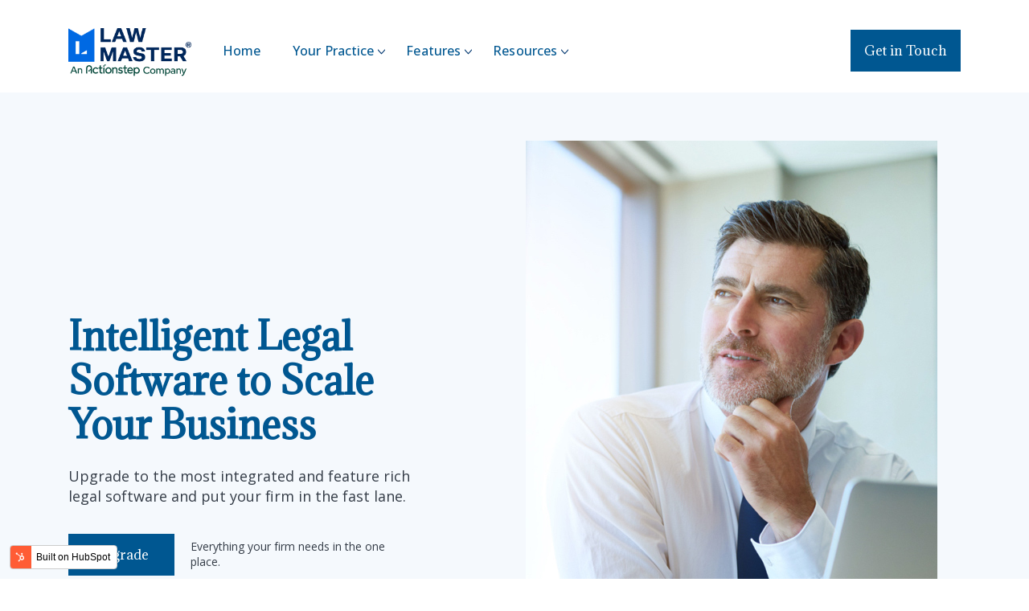

--- FILE ---
content_type: text/html; charset=UTF-8
request_url: https://www.lawmaster.com.au/
body_size: 9765
content:
<!doctype html><html lang="en-au"><head>
    <meta charset="utf-8">
    <title>LawMaster Legal Software: Put Your Firm in the Fast Lane</title>
    <link rel="shortcut icon" href="https://www.lawmaster.com.au/hubfs/lm64x64.png">
    <meta name="description" content="LawMaster is the most integrated and feature rich legal software that will put your firm in the fast lane. ">
    <link type="text/css" rel="stylesheet" href="https://www.lawmaster.com.au/hubfs/hub_generated/template_assets/1/41717944298/1743414461015/template_main.min.css">
    
      
    
    <link type="text/css" rel="stylesheet" href="https://www.lawmaster.com.au/hubfs/hub_generated/template_assets/1/41717944297/1743414460580/template_theme-overrides.min.css">
    
    <meta name="viewport" content="width=device-width, initial-scale=1">

    <script src="/hs/hsstatic/jquery-libs/static-1.4/jquery/jquery-1.11.2.js"></script>
<script>hsjQuery = window['jQuery'];</script>
    <meta property="og:description" content="LawMaster is the most integrated and feature rich legal software that will put your firm in the fast lane. ">
    <meta property="og:title" content="LawMaster Legal Software: Put Your Firm in the Fast Lane">
    <meta name="twitter:description" content="LawMaster is the most integrated and feature rich legal software that will put your firm in the fast lane. ">
    <meta name="twitter:title" content="LawMaster Legal Software: Put Your Firm in the Fast Lane">

    

    
    <style>
a.cta_button{-moz-box-sizing:content-box !important;-webkit-box-sizing:content-box !important;box-sizing:content-box !important;vertical-align:middle}.hs-breadcrumb-menu{list-style-type:none;margin:0px 0px 0px 0px;padding:0px 0px 0px 0px}.hs-breadcrumb-menu-item{float:left;padding:10px 0px 10px 10px}.hs-breadcrumb-menu-divider:before{content:'›';padding-left:10px}.hs-featured-image-link{border:0}.hs-featured-image{float:right;margin:0 0 20px 20px;max-width:50%}@media (max-width: 568px){.hs-featured-image{float:none;margin:0;width:100%;max-width:100%}}.hs-screen-reader-text{clip:rect(1px, 1px, 1px, 1px);height:1px;overflow:hidden;position:absolute !important;width:1px}
</style>

<link rel="stylesheet" href="https://www.lawmaster.com.au/hubfs/hub_generated/module_assets/1/41718299341/1743657262890/module_Header_Section-1.min.css">

<style>
  
  
  .widget_1615347737925 {
    
    background-color: rgba(255, 255, 255,0.04);
    
    background-repeat:no-repeat;
    background-size:cover;
    background-position:top center;
    position:relative;
  }
  
  @media(max-width:767px){
    .widget_1615347737925{
      padding-top:20px!important;
      padding-bottom:20px!important;
    }
  }
</style>

<link rel="stylesheet" href="https://www.lawmaster.com.au/hubfs/hub_generated/module_assets/1/41717942472/1743657194943/module_Hero_Banner-2.min.css">

<style>
  
  
  .widget_1619674337172 {
    
    background-color: rgba(0, 101, 189,0.04);
    
    background-repeat:no-repeat;
    background-size:cover;
    background-position:top center;
    position:relative;
  }
  
  @media(max-width:767px){
    .widget_1619674337172{
      padding-top:50px!important;
      padding-bottom:50px!important;
    }
  }
</style>

<link rel="stylesheet" href="https://7052064.fs1.hubspotusercontent-na1.net/hubfs/7052064/hub_generated/module_assets/1/-35056501883/1767118785220/module_video.min.css">

  <style>
    #oembed_container-widget_1614217890365 .oembed_custom-thumbnail_icon svg {
      fill: #0065bd;
    }
  </style>

<link rel="stylesheet" href="https://www.lawmaster.com.au/hubfs/hub_generated/module_assets/1/48899851563/1743657500062/module_PPC_LP_Features_Platform_CM.min.css">

<style>
  #hs_cos_wrapper_widget_1623883216200 .features-platform-cm .left-col.lazy-background.visible {
  background:url(https://www.lawmaster.com.au/hubfs/LM-image2.jpg) no-repeat;
  background-size:cover;
  background-position:top right;
}

</style>

<link rel="stylesheet" href="https://www.lawmaster.com.au/hubfs/hub_generated/module_assets/1/48899851891/1743657501608/module_PPC_LP_Slider_CM.min.css">
<link rel="stylesheet" href="https://www.lawmaster.com.au/hubfs/hub_generated/module_assets/1/41717803547/1743657140632/module_Content_Section_Center-1.min.css">

<style>
  
  
  .widget_1657587072850 {
    
    background-color: rgba(255, 255, 255,1.0);
    
    background-repeat:no-repeat;
    background-size:cover;
    background-position:top center;
    position:relative;
  }
  
  @media(max-width:767px){
    .widget_1657587072850{
      padding-top:40px!important;
      padding-bottom:20px!important;
    }
  }
</style>

<link rel="stylesheet" href="https://www.lawmaster.com.au/hubfs/hub_generated/module_assets/1/41717803554/1743657147390/module_Grid_Three_Col_Image_Content_Card_Tagline_CTA.min.css">

<style>
  
  
  .widget_1623642993637 {
    
    background-color: rgba(255, 255, 255,1.0);
    
    background-repeat:no-repeat;
    background-size:cover;
    background-position:top center;
    position:relative;
  }
  
  @media(max-width:767px){
    .widget_1623642993637{
       padding-top:40px!important;
       padding-bottom:10px!important;
    }
  }
</style>

<link rel="stylesheet" href="https://www.lawmaster.com.au/hubfs/hub_generated/module_assets/1/41718200353/1743657211545/module_Form_Section-8.min.css">

<style>
  
  
  .widget_1615351601443 {
    
    background-color: rgba(255, 255, 255,1.0);
    
    background-repeat:no-repeat;
    background-size:cover;
    background-position:top center;
    position:relative;
  }
  
  @media(max-width:767px){
    .widget_1615351601443{
      padding-top:20px!important;
      padding-bottom:50px!important;
    }
  }
</style>

<link rel="stylesheet" href="https://www.lawmaster.com.au/hubfs/hub_generated/module_assets/1/41717500243/1743657102563/module_Footer_Section-1.min.css">

<style>
  
  
  .widget_1615777985368 {
    
    background-color: rgba(0, 101, 189,0.04);
    
    background-repeat:no-repeat;
    background-size:cover;
    background-position:top center;
    position:relative;
  }
  
  @media(max-width:767px){
    .widget_1615777985368{
      padding-top:50px!important;
      padding-bottom:20px!important;
    }
  }
</style>

<style>
  @font-face {
    font-family: "Playfair Display";
    font-weight: 500;
    font-style: normal;
    font-display: swap;
    src: url("/_hcms/googlefonts/Playfair_Display/500.woff2") format("woff2"), url("/_hcms/googlefonts/Playfair_Display/500.woff") format("woff");
  }
  @font-face {
    font-family: "Playfair Display";
    font-weight: 400;
    font-style: normal;
    font-display: swap;
    src: url("/_hcms/googlefonts/Playfair_Display/regular.woff2") format("woff2"), url("/_hcms/googlefonts/Playfair_Display/regular.woff") format("woff");
  }
  @font-face {
    font-family: "Playfair Display";
    font-weight: 700;
    font-style: normal;
    font-display: swap;
    src: url("/_hcms/googlefonts/Playfair_Display/700.woff2") format("woff2"), url("/_hcms/googlefonts/Playfair_Display/700.woff") format("woff");
  }
  @font-face {
    font-family: "Adamina";
    font-weight: 400;
    font-style: normal;
    font-display: swap;
    src: url("/_hcms/googlefonts/Adamina/regular.woff2") format("woff2"), url("/_hcms/googlefonts/Adamina/regular.woff") format("woff");
  }
  @font-face {
    font-family: "Open Sans";
    font-weight: 500;
    font-style: normal;
    font-display: swap;
    src: url("/_hcms/googlefonts/Open_Sans/500.woff2") format("woff2"), url("/_hcms/googlefonts/Open_Sans/500.woff") format("woff");
  }
  @font-face {
    font-family: "Open Sans";
    font-weight: 400;
    font-style: normal;
    font-display: swap;
    src: url("/_hcms/googlefonts/Open_Sans/regular.woff2") format("woff2"), url("/_hcms/googlefonts/Open_Sans/regular.woff") format("woff");
  }
  @font-face {
    font-family: "Open Sans";
    font-weight: 700;
    font-style: normal;
    font-display: swap;
    src: url("/_hcms/googlefonts/Open_Sans/700.woff2") format("woff2"), url("/_hcms/googlefonts/Open_Sans/700.woff") format("woff");
  }
</style>

<!-- Editor Styles -->
<style id="hs_editor_style" type="text/css">
#hs_cos_wrapper_widget_1614217890365  { background-color: #FFFFFF !important; background-image: none !important; border-color: #1d4f91 !important; border-style: none !important; display: block !important; padding-top: 40px !important }
#hs_cos_wrapper_widget_1614217890365  { background-color: #FFFFFF !important; background-image: none !important; border-color: #1d4f91 !important; border-style: none !important; display: block !important; padding-top: 40px !important }
</style>
    <script type="application/ld+json">
{"@context":"https://schema.org","@type":"VideoObject","contentUrl":"https://3285323.fs1.hubspotusercontent-na1.net/hubfs/3285323/2b.%20LM%20-%20Spin%20Collateral/LM%20-%20Videos/Lawmaster%202021.mp4","dateModified":"2025-09-09T06:34:52.534Z","duration":"PT2M41.558S","height":1080,"name":"Firm in the Fast Lane with LawMaster","thumbnailUrl":"https://api-na1.hubapi.com/filemanager/api/v3/files/thumbnail-redirect/46084885151?portalId=3285323&size=medium","uploadDate":"2021-04-29T05:29:22.474Z","width":1920}</script>


    
<!--  Added by GoogleAnalytics integration -->
<script>
var _hsp = window._hsp = window._hsp || [];
_hsp.push(['addPrivacyConsentListener', function(consent) { if (consent.allowed || (consent.categories && consent.categories.analytics)) {
  (function(i,s,o,g,r,a,m){i['GoogleAnalyticsObject']=r;i[r]=i[r]||function(){
  (i[r].q=i[r].q||[]).push(arguments)},i[r].l=1*new Date();a=s.createElement(o),
  m=s.getElementsByTagName(o)[0];a.async=1;a.src=g;m.parentNode.insertBefore(a,m)
})(window,document,'script','//www.google-analytics.com/analytics.js','ga');
  ga('create','UA-42959830-1','auto');
  ga('send','pageview');
}}]);
</script>

<!-- /Added by GoogleAnalytics integration -->

<!--  Added by GoogleTagManager integration -->
<script>
var _hsp = window._hsp = window._hsp || [];
window.dataLayer = window.dataLayer || [];
function gtag(){dataLayer.push(arguments);}

var useGoogleConsentModeV2 = true;
var waitForUpdateMillis = 1000;



var hsLoadGtm = function loadGtm() {
    if(window._hsGtmLoadOnce) {
      return;
    }

    if (useGoogleConsentModeV2) {

      gtag('set','developer_id.dZTQ1Zm',true);

      gtag('consent', 'default', {
      'ad_storage': 'denied',
      'analytics_storage': 'denied',
      'ad_user_data': 'denied',
      'ad_personalization': 'denied',
      'wait_for_update': waitForUpdateMillis
      });

      _hsp.push(['useGoogleConsentModeV2'])
    }

    (function(w,d,s,l,i){w[l]=w[l]||[];w[l].push({'gtm.start':
    new Date().getTime(),event:'gtm.js'});var f=d.getElementsByTagName(s)[0],
    j=d.createElement(s),dl=l!='dataLayer'?'&l='+l:'';j.async=true;j.src=
    'https://www.googletagmanager.com/gtm.js?id='+i+dl;f.parentNode.insertBefore(j,f);
    })(window,document,'script','dataLayer','GTM-WVLD9PP');

    window._hsGtmLoadOnce = true;
};

_hsp.push(['addPrivacyConsentListener', function(consent){
  if(consent.allowed || (consent.categories && consent.categories.analytics)){
    hsLoadGtm();
  }
}]);

</script>

<!-- /Added by GoogleTagManager integration -->

    <link rel="canonical" href="https://www.lawmaster.com.au">


<meta property="og:url" content="https://www.lawmaster.com.au">
<meta name="twitter:card" content="summary">
<meta http-equiv="content-language" content="en-au">






   <link rel="stylesheet" type="text/css" href="https://cdn2.hubspot.net/hubfs/3842749/Event%20Microsite/Event%20Slider/slick.css?t=1514348225491">
<script defer src="https://cdn2.hubspot.net/hubfs/3842749/Event%20Microsite/Event%20Slider/slick.min.js?t=1514348225491" type="text/javascript" charset="utf-8"></script>
  <script src="https://kit.fontawesome.com/57239037e9.js" crossorigin="anonymous"></script>
  <meta name="generator" content="HubSpot"></head>
  <body>
<!--  Added by GoogleTagManager integration -->
<noscript><iframe src="https://www.googletagmanager.com/ns.html?id=GTM-WVLD9PP" height="0" width="0" style="display:none;visibility:hidden"></iframe></noscript>

<!-- /Added by GoogleTagManager integration -->

    <div class="body-wrapper   hs-content-id-41947809122 hs-site-page page ">
      

      

<main id="main-content" class="body-container-wrapper-hero-banner">
  
  <div class="container-fluid body-container body-container--section-left">
<div class="row-fluid-wrapper">
<div class="row-fluid">
<div class="span12 widget-span widget-type-cell " style="" data-widget-type="cell" data-x="0" data-w="12">

<div class="row-fluid-wrapper row-depth-1 row-number-1 dnd-section">
<div class="row-fluid ">
<div class="span12 widget-span widget-type-cell dnd-column" style="" data-widget-type="cell" data-x="0" data-w="12">

<div class="row-fluid-wrapper row-depth-1 row-number-2 dnd-row">
<div class="row-fluid ">
<div class="span12 widget-span widget-type-custom_widget dnd-module" style="" data-widget-type="custom_widget" data-x="0" data-w="12">
<div id="hs_cos_wrapper_widget_1615347737925" class="hs_cos_wrapper hs_cos_wrapper_widget hs_cos_wrapper_type_module" style="" data-hs-cos-general-type="widget" data-hs-cos-type="module">

<div class="header-section-1 widget_1615347737925 text-white" style="padding-top:30px;padding-bottom:20px;">
  <div class="content-wrapper">
    <div class="row-fluid">
      <div class="span2 col-1">
        
        
        <a href="https://www.lawmaster.com.au/?hsLang=en-au">
          
          
          
          
          
          
          <img src="https://www.lawmaster.com.au/hubfs/Asset%2016BD.png" alt="Asset 16BD" width="100%" loading="lazy" style="max-width: 500px; max-height: 197px">
          
        </a>
      </div>
      <div class="span8 col-2 custom-menu-primary-1">
        <span id="hs_cos_wrapper_widget_1615347737925_" class="hs_cos_wrapper hs_cos_wrapper_widget hs_cos_wrapper_type_menu" style="" data-hs-cos-general-type="widget" data-hs-cos-type="menu"><div id="hs_menu_wrapper_widget_1615347737925_" class="hs-menu-wrapper active-branch flyouts hs-menu-flow-horizontal" role="navigation" data-sitemap-name="default" data-menu-id="41730591233" aria-label="Navigation Menu">
 <ul role="menu" class="active-branch">
  <li class="hs-menu-item hs-menu-depth-1 active active-branch" role="none"><a href="https://www.lawmaster.com.au" role="menuitem">Home</a></li>
  <li class="hs-menu-item hs-menu-depth-1 hs-item-has-children" role="none"><a href="javascript:;" aria-haspopup="true" aria-expanded="false" role="menuitem">Your Practice</a>
   <ul role="menu" class="hs-menu-children-wrapper">
    <li class="hs-menu-item hs-menu-depth-2" role="none"><a href="https://www.lawmaster.com.au/legal-software-for-small-law-firms" role="menuitem">Small Firms </a></li>
    <li class="hs-menu-item hs-menu-depth-2" role="none"><a href="https://www.lawmaster.com.au/lawmaster-legal-software-for-medium-to-large-law-firms" role="menuitem">Medium/Large Firms</a></li>
    <li class="hs-menu-item hs-menu-depth-2" role="none"><a href="https://www.lawmaster.com.au/legal-software-for-general-counsel-or-in-house-legal-teams" role="menuitem">Corporate/Government</a></li>
   </ul></li>
  <li class="hs-menu-item hs-menu-depth-1 hs-item-has-children" role="none"><a href="javascript:;" aria-haspopup="true" aria-expanded="false" role="menuitem">Features</a>
   <ul role="menu" class="hs-menu-children-wrapper">
    <li class="hs-menu-item hs-menu-depth-2" role="none"><a href="https://www.lawmaster.com.au/legal-practice-management" role="menuitem">Practice Management</a></li>
    <li class="hs-menu-item hs-menu-depth-2" role="none"><a href="https://www.lawmaster.com.au/legal-matter-management" role="menuitem">Matter Management</a></li>
    <li class="hs-menu-item hs-menu-depth-2" role="none"><a href="https://www.lawmaster.com.au/en/legal-document-management" role="menuitem">Document Management</a></li>
    <li class="hs-menu-item hs-menu-depth-2" role="none"><a href="https://www.lawmaster.com.au/legal-financial-management" role="menuitem">Financial Management</a></li>
    <li class="hs-menu-item hs-menu-depth-2" role="none"><a href="https://www.lawmaster.com.au/legal-knowledge-management" role="menuitem">Knowledge Management</a></li>
   </ul></li>
  <li class="hs-menu-item hs-menu-depth-1 hs-item-has-children" role="none"><a href="javascript:;" aria-haspopup="true" aria-expanded="false" role="menuitem">Resources</a>
   <ul role="menu" class="hs-menu-children-wrapper">
    <li class="hs-menu-item hs-menu-depth-2" role="none"><a href="https://www.lawmaster.com.au/software-integrations" role="menuitem">Integrations</a></li>
    <li class="hs-menu-item hs-menu-depth-2" role="none"><a href="https://www.lawmaster.com.au/extra-services" role="menuitem">Extra Services </a></li>
    <li class="hs-menu-item hs-menu-depth-2" role="none"><a href="https://content.lawmaster.com.au/law-firm-efficiency-health-check" role="menuitem">Law Firm Health Check</a></li>
    <li class="hs-menu-item hs-menu-depth-2" role="none"><a href="https://www.lawmaster.com.au/careers" role="menuitem">Careers</a></li>
    <li class="hs-menu-item hs-menu-depth-2" role="none"><a href="https://www.lawmaster.com.au/support" role="menuitem">Support</a></li>
   </ul></li>
 </ul>
</div></span>
      </div>
      <div class="span2 col-3">
        
        
        
        
        
        <a class="cta_button" href="https://www.lawmaster.com.au/contact-us?hsLang=en-au">
          Get in Touch
        </a>
      </div>
    </div>
  </div>
</div></div>

</div><!--end widget-span -->
</div><!--end row-->
</div><!--end row-wrapper -->

</div><!--end widget-span -->
</div><!--end row-->
</div><!--end row-wrapper -->

<div class="row-fluid-wrapper row-depth-1 row-number-3 dnd-section">
<div class="row-fluid ">
<div class="span12 widget-span widget-type-cell dnd-column" style="" data-widget-type="cell" data-x="0" data-w="12">

<div class="row-fluid-wrapper row-depth-1 row-number-4 dnd-row">
<div class="row-fluid ">
<div class="span12 widget-span widget-type-custom_widget dnd-module" style="" data-widget-type="custom_widget" data-x="0" data-w="12">
<div id="hs_cos_wrapper_widget_1619674337172" class="hs_cos_wrapper hs_cos_wrapper_widget hs_cos_wrapper_type_module" style="" data-hs-cos-general-type="widget" data-hs-cos-type="module">

<div class="hero-banner-2 widget_1619674337172 text-white  " style="padding-top:60px;padding-bottom:60px;">
  <div class="content-wrapper">
    <div class="inner-container row-fluid ">
      <div class="span6 left-col">
        <div class="display_font">
          <h1>
            Intelligent Legal Software to Scale Your Business
          </h1>
        </div>
        <div class="description text_18">
          <p>Upgrade to the most integrated and feature rich legal software and put your firm in the fast lane.</p>
        </div>
        <div class="cta-container">
          <div class="cta ">
            
            
            
            
            
            <a class="cta_button" href="https://www.lawmaster.com.au/lawmaster-legal-software-for-medium-to-large-law-firms?hsLang=en-au">
              Upgrade
            </a>
          </div>
          <div class="text text_14 margin-zero">
            <p>
              Everything your firm needs in the one place.
            </p>
          </div>
        </div>
      </div>
      <div class="span6 right-col">
        
        
        
        
        
        
        <img src="https://www.lawmaster.com.au/hubfs/2b.%20LM%20-%20Spin%20Collateral/LM%20-%20PPC%20Images/Banner-Image.jpg" alt="Banner-Image" loading="lazy" style="max-width: 100%; height: auto;">
           
      </div>
    </div>
  </div>
</div></div>

</div><!--end widget-span -->
</div><!--end row-->
</div><!--end row-wrapper -->

</div><!--end widget-span -->
</div><!--end row-->
</div><!--end row-wrapper -->

<div class="row-fluid-wrapper row-depth-1 row-number-5 dnd-section">
<div class="row-fluid ">
<div class="span12 widget-span widget-type-cell dnd-column" style="" data-widget-type="cell" data-x="0" data-w="12">

<div class="row-fluid-wrapper row-depth-1 row-number-6 dnd-row">
<div class="row-fluid ">
<div class="span12 widget-span widget-type-custom_widget dnd-module" style="" data-widget-type="custom_widget" data-x="0" data-w="12">
<div id="hs_cos_wrapper_widget_1614217890365" class="hs_cos_wrapper hs_cos_wrapper_widget hs_cos_wrapper_type_module" style="" data-hs-cos-general-type="widget" data-hs-cos-type="module">
  
    
      
      
      <div class="hs-video-widget" data-hsv-embed-id="4525d70f-73f3-4611-bacf-581db6accf49">
  <div class="hs-video-container" style="max-width: 1200px; margin: 0 auto;">
    <div class="hs-video-wrapper" style="position: relative; height: 0; padding-bottom: 56.25%">
      <iframe data-hsv-src="https://play.hubspotvideo.com/v/3285323/id/46084885152?play_button_color=0065bd&amp;ca=____" referrerpolicy="origin" sandbox="allow-forms allow-scripts allow-same-origin allow-popups" allow="autoplay; fullscreen;" style="position: absolute !important; width: 100% !important; height: 100% !important; left: 0; top: 0; border: 0 none; pointer-events: initial" title="HubSpot Video" loading="lazy" data-hsv-id="46084885152" data-hsv-play-button-color="0065bd" data-hsv-width="1200" data-hsv-height="675" data-hsv-full-width="false"></iframe>
    </div>
  </div>
</div>
    
  


</div>

</div><!--end widget-span -->
</div><!--end row-->
</div><!--end row-wrapper -->

</div><!--end widget-span -->
</div><!--end row-->
</div><!--end row-wrapper -->

<div class="row-fluid-wrapper row-depth-1 row-number-7 dnd-section">
<div class="row-fluid ">
<div class="span12 widget-span widget-type-cell dnd-column" style="" data-widget-type="cell" data-x="0" data-w="12">

<div class="row-fluid-wrapper row-depth-1 row-number-8 dnd-row">
<div class="row-fluid ">
<div class="span12 widget-span widget-type-custom_widget dnd-module" style="" data-widget-type="custom_widget" data-x="0" data-w="12">
<div id="hs_cos_wrapper_widget_1623883216200" class="hs_cos_wrapper hs_cos_wrapper_widget hs_cos_wrapper_type_module" style="" data-hs-cos-general-type="widget" data-hs-cos-type="module"><div class="row-fluid">
  <div class="span12 features-platform-cm">
    <div class="span12 wrapper">
      <div class="row-fluid-wrapper">
        <div class="row-fluid">
          <div class="span4 left-col lazy-background" "background: url('https: f.hubspotusercontent20.net hubfs 3285323 lm-image2.jpg') no-repeat; background-size: cover; background-position: top right;"></div>
          <div class="span8 right-col">
            <div class="section-heading">
              <h3><span style="color: #215094;">Our Five Management Centres</span></h3>
            </div>

            <div class="features-planform two-col-adjust">
              <span>
                
                <div class="content-block hs_cos_wrapper">
                  <div class="row-fluid">
                    <div class="icon-here">
                      
                      
                      
                      
                      
                      
                      <img src="https://www.lawmaster.com.au/hubfs/2b.%20LM%20-%20Spin%20Collateral/LM%20-%20PPC%20Images/matter%20management.svg" alt="matter management" loading="lazy" width="100%" style="max-width: 78px; max-height: 60px">
                      
                    </div>
                    <div class="heading-section">
                      <h4>Matter Management</h4>
                    </div>
                    <div class="description-here">
                      <p><span>Take every legal Matter Management tool you could ever need and integrate with workflow process automation that can capture and save everything related to a matter – as it happens.</span></p>
<p><a href="/legal-matter-management?hsLang=en-au" rel="noopener" target="_blank"><span>Learn more</span></a></p>
                    </div>
                  </div>
                </div>
                
                <div class="content-block hs_cos_wrapper">
                  <div class="row-fluid">
                    <div class="icon-here">
                      
                      
                      
                      
                      
                      
                      <img src="https://www.lawmaster.com.au/hubfs/2b.%20LM%20-%20Spin%20Collateral/LM%20-%20PPC%20Images/practice%20management.svg" alt="practice management" loading="lazy" width="100%" style="max-width: 78px; max-height: 60px">
                      
                    </div>
                    <div class="heading-section">
                      <h4>Practice Management</h4>
                    </div>
                    <div class="description-here">
                      <p><span>Access comprehensive and up-to-date information about your firm’s performance, achievements and activity – all in one place.<br></span><span></span></p>
<p><span><br><a href="/legal-practice-management?hsLang=en-au" rel="noopener" target="_blank">Learn More</a></span></p>
                    </div>
                  </div>
                </div>
                
                <div class="content-block hs_cos_wrapper">
                  <div class="row-fluid">
                    <div class="icon-here">
                      
                      
                      
                      
                      
                      
                      <img src="https://www.lawmaster.com.au/hubfs/2b.%20LM%20-%20Spin%20Collateral/LM%20-%20PPC%20Images/Document%20Management.svg" alt="Document Management" loading="lazy" width="100%" style="max-width: 78px; max-height: 60px">
                      
                    </div>
                    <div class="heading-section">
                      <h4>Document Management</h4>
                    </div>
                    <div class="description-here">
                      <p><span>Centralise legal Document Management and storage for powerful searchability and eliminate the need for hard documents.</span></p>
<p><a href="/en/legal-document-management?hsLang=en-au" rel="noopener" target="_blank"><span>Learn more</span></a></p>
                    </div>
                  </div>
                </div>
                
                <div class="content-block hs_cos_wrapper">
                  <div class="row-fluid">
                    <div class="icon-here">
                      
                      
                      
                      
                      
                      
                      <img src="https://www.lawmaster.com.au/hubfs/2b.%20LM%20-%20Spin%20Collateral/LM%20-%20PPC%20Images/financial%20management.svg" alt="financial management" loading="lazy" width="100%" style="max-width: 78px; max-height: 60px">
                      
                    </div>
                    <div class="heading-section">
                      <h4>Financial Management</h4>
                    </div>
                    <div class="description-here">
                      <p><span>Gain efficiency from a truly integrated general and trust accounting system through simplicity and spend it improving your bottom line.</span></p>
<p><a href="/legal-financial-management?hsLang=en-au" rel="noopener" target="_blank"><span>Learn More</span></a></p>
                    </div>
                  </div>
                </div>
                
                <div class="content-block hs_cos_wrapper">
                  <div class="row-fluid">
                    <div class="icon-here">
                      
                      
                      
                      
                      
                      
                      <img src="https://www.lawmaster.com.au/hubfs/2b.%20LM%20-%20Spin%20Collateral/LM%20-%20PPC%20Images/knowledge%20management.svg" alt="knowledge management" loading="lazy" width="100%" style="max-width: 78px; max-height: 60px">
                      
                    </div>
                    <div class="heading-section">
                      <h4>Knowledge Management</h4>
                    </div>
                    <div class="description-here">
                      <p><span>Search the entirety of your law firm’s knowledge base – quickly and easily. Filter, group and pivot your search results around numerous points with ease.</span></p>
<p><a href="/legal-knowledge-management?hsLang=en-au" rel="noopener" target="_blank"><span>Learn More</span></a></p>
                    </div>
                  </div>
                </div>
                
              </span>
            </div>
            <div class="cta-container blue-cta open-popup-cta">
              <span id="hs_cos_wrapper_widget_1623883216200_" class="hs_cos_wrapper hs_cos_wrapper_widget hs_cos_wrapper_type_cta" style="" data-hs-cos-general-type="widget" data-hs-cos-type="cta"></span>
            </div>
          </div>
        </div>
      </div>
    </div>
  </div>
</div>
</div>

</div><!--end widget-span -->
</div><!--end row-->
</div><!--end row-wrapper -->

</div><!--end widget-span -->
</div><!--end row-->
</div><!--end row-wrapper -->

<div class="row-fluid-wrapper row-depth-1 row-number-9 dnd-section">
<div class="row-fluid ">
<div class="span12 widget-span widget-type-custom_widget dnd-module" style="" data-widget-type="custom_widget" data-x="0" data-w="12">
<div id="hs_cos_wrapper_widget_1623883661714" class="hs_cos_wrapper hs_cos_wrapper_widget hs_cos_wrapper_type_module" style="" data-hs-cos-general-type="widget" data-hs-cos-type="module"><div class="row-fluid">
  <div class="span12 ppc-testimonial-cm all-text-white text-margin-zero" style="background: #002C52;">
    <div class="span12 wrapper">
      <div class="row-fluid-wrapper">
        <div class="row-fluid">
          <div class="slider-container">
            
            <div class="slider-block equal-height-container">
              <div class="row-fluid-wrapper">
                <div class="row-fluid">
                  <div class="span6 left-col vertical-center">
                    <div class="testimonial-container">
                      <div class="small-heading">
                        <p>In Their Words</p>
                      </div>
                      <div class="test-container">
                        <h4>“Our firm has a unique client base and a unique approach to conducting law. We wanted to equip our lawyers with cutting-edge technology that would enable them to offer flexible and personal service to our clients at a time when they need it most. LawMaster was simply the best system on the market. As we grow, we are reaping more and more benefits from the LawMaster technology.”</h4>
<p>&nbsp;</p>
                      </div>
                      <div class="author-section">
                        <h5>Adair Donaldson</h5>
                        <p>Founder and Director – Donaldson Law</p>
                      </div>
                    </div>
                  </div>
                  <div class="span6 right-col vertical-center">
                    <div class="image-container">
                      
                      
                      
                      
                      
                      
                      <img src="https://www.lawmaster.com.au/hubfs/2f.%20LM%20-%20Website/Adair%20Donaldson%20750.png" alt="Adair Donaldson 750" loading="lazy" style="max-width: 100%; height: auto;">
                      
                    </div>
                  </div>
                </div>
              </div>
            </div>
            
            <div class="slider-block equal-height-container">
              <div class="row-fluid-wrapper">
                <div class="row-fluid">
                  <div class="span6 left-col vertical-center">
                    <div class="testimonial-container">
                      <div class="small-heading">
                        <p>In Their Words</p>
                      </div>
                      <div class="test-container">
                        <h4><span>“Unlike other software platforms&nbsp; in the past, LawMaster understood that its role was to partner with us to help us grow. That meant providing a seamless and intuitive software package to allow our lawyers and support staff to focus on our clients. It's a partnership that has helped us grow and positions us for ongoing growth in the future."</span></h4>
                      </div>
                      <div class="author-section">
                        <h5>Paul Zaparas</h5>
                        <p>Partner – Zaparas Lawyers</p>
                      </div>
                    </div>
                  </div>
                  <div class="span6 right-col vertical-center">
                    <div class="image-container">
                      
                      
                      
                      
                      
                      
                      <img src="https://www.lawmaster.com.au/hubfs/2b.%20LM%20-%20Spin%20Collateral/LM%20-%20PPC%20Images/Paul-Zaparas.jpg" alt="Paul-Zaparas" loading="lazy" style="max-width: 100%; height: auto;">
                      
                    </div>
                  </div>
                </div>
              </div>
            </div>
            
            <div class="slider-block equal-height-container">
              <div class="row-fluid-wrapper">
                <div class="row-fluid">
                  <div class="span6 left-col vertical-center">
                    <div class="testimonial-container">
                      <div class="small-heading">
                        <p>In Their Words</p>
                      </div>
                      <div class="test-container">
                        <h4>“We have been incredibly impressed at how this technology has streamlined, productivity, transparency and efficient across our four offices. This will only increase as we continue to implement more of its automation and workflows."</h4>
                      </div>
                      <div class="author-section">
                        <h5>Alana Murray</h5>
                        <p>Former General Manager Finance &amp; Client Services – Anderson Lloyd</p>
                      </div>
                    </div>
                  </div>
                  <div class="span6 right-col vertical-center">
                    <div class="image-container">
                      
                      
                      
                      
                      
                      
                      <img src="https://www.lawmaster.com.au/hubfs/2b.%20LM%20-%20Spin%20Collateral/LM%20-%20PPC%20Images/Alana-Murray.jpg" alt="Alana-Murray" loading="lazy" style="max-width: 100%; height: auto;">
                      
                    </div>
                  </div>
                </div>
              </div>
            </div>
            
          </div>
        </div>
      </div>
    </div>
  </div>
</div></div>

</div><!--end widget-span -->
</div><!--end row-->
</div><!--end row-wrapper -->

<div class="row-fluid-wrapper row-depth-1 row-number-10 dnd-section">
<div class="row-fluid ">
<div class="span12 widget-span widget-type-cell dnd-column" style="" data-widget-type="cell" data-x="0" data-w="12">

<div class="row-fluid-wrapper row-depth-1 row-number-11 dnd-row">
<div class="row-fluid ">
<div class="span12 widget-span widget-type-custom_widget dnd-module" style="" data-widget-type="custom_widget" data-x="0" data-w="12">
<div id="hs_cos_wrapper_widget_1657587072850" class="hs_cos_wrapper hs_cos_wrapper_widget hs_cos_wrapper_type_module" style="" data-hs-cos-general-type="widget" data-hs-cos-type="module">

<div class="content-section-center-1 widget_1657587072850 text-white align-center" style="padding-top:132px;padding-bottom:132px;">
  <div class="content-wrapper">
    <div class="inner-container row-fluid">
        <div class="tagline">
          <h5>
            Looking for clarity on your practice's performance?
          </h5>
        </div>
        <div class="display_font">
          Law Firm Efficiency Health Check
        </div>
      
        <div class="cta-container simple-button">
          
          
          
          
          
          <a class="cta_button" href="https://content.lawmaster.com.au/law-firm-efficiency-health-check?hsLang=en-au">
            Start your Health Check now
          </a>
        </div>
    </div>
  </div>
</div></div>

</div><!--end widget-span -->
</div><!--end row-->
</div><!--end row-wrapper -->

</div><!--end widget-span -->
</div><!--end row-->
</div><!--end row-wrapper -->

<div class="row-fluid-wrapper row-depth-1 row-number-12 dnd-section">
<div class="row-fluid ">
<div class="span12 widget-span widget-type-custom_widget dnd-module" style="" data-widget-type="custom_widget" data-x="0" data-w="12">
<div id="hs_cos_wrapper_widget_1623642993637" class="hs_cos_wrapper hs_cos_wrapper_widget hs_cos_wrapper_type_module" style="" data-hs-cos-general-type="widget" data-hs-cos-type="module">

<div class="grid-three-col-image-content-card-tagline-cta widget_1623642993637 text-white align-center" style="padding-top:60px;padding-bottom:30px;">
  <div class="content-wrapper">
    <div class="row-fluid">
      <div class="three-col-container">
        <div class="dis-flex">
          
          <div class="cm-container">
            <div class="content">
              <div class="image-container" style="background:url('https://www.lawmaster.com.au/hubfs/2f.%20LM%20-%20Website/LM%20-%20New%20Website%20assets/Small.png')no-repeat;background-size:cover;background-position:center center;">

              </div>
              <div class="inner-cont">
                <div class="tagline">
                  <h5>
                    Legal Software for Small Firms and Barristers
                  </h5>
                </div>
                <div class="heading">
                  <h3>
                    Discover our specialised option for you.
                  </h3>
                </div>
                <div class="cta-container">
                
                
                
                
                
                <a href="https://www.lawmaster.com.au/legal-software-for-small-law-firms?hsLang=en-au">
                  Learn More
                </a>
              </div>
              </div>
              
            </div>
          </div>
          
          <div class="cm-container">
            <div class="content">
              <div class="image-container" style="background:url('https://www.lawmaster.com.au/hubfs/2f.%20LM%20-%20Website/LM%20-%20New%20Website%20assets/Corporate.png')no-repeat;background-size:cover;background-position:center center;">

              </div>
              <div class="inner-cont">
                <div class="tagline">
                  <h5>
                    Legal Software for Corporate and Government Legal Departments
                  </h5>
                </div>
                <div class="heading">
                  <h3>
                    Discover our specialised option for you.
                  </h3>
                </div>
                <div class="cta-container">
                
                
                
                
                
                
                
                <a href="https://www.lawmaster.com.au/legal-software-for-general-counsel-or-in-house-legal-teams?hsLang=en-au" target="_blank" rel="noopener">
                  Learn More
                </a>
              </div>
              </div>
              
            </div>
          </div>
          
          <div class="cm-container">
            <div class="content">
              <div class="image-container" style="background:url('https://www.lawmaster.com.au/hubfs/2f.%20LM%20-%20Website/LM%20-%20New%20Website%20assets/Large.png')no-repeat;background-size:cover;background-position:center center;">

              </div>
              <div class="inner-cont">
                <div class="tagline">
                  <h5>
                    Legal Software for Medium and Large Firms
                  </h5>
                </div>
                <div class="heading">
                  <h3>
                    Discover LawMaster's intelligent legal software.
                  </h3>
                </div>
                <div class="cta-container">
                
                
                
                
                
                <a href="https://www.lawmaster.com.au/lawmaster-legal-software-for-medium-to-large-law-firms?hsLang=en-au">
                  Learn More
                </a>
              </div>
              </div>
              
            </div>
          </div>
          
        </div>
      </div>
    </div>
  </div>
</div></div>

</div><!--end widget-span -->
</div><!--end row-->
</div><!--end row-wrapper -->

<div class="row-fluid-wrapper row-depth-1 row-number-13 dnd-section">
<div class="row-fluid ">
<div class="span12 widget-span widget-type-cell dnd-column" style="" data-widget-type="cell" data-x="0" data-w="12">

<div class="row-fluid-wrapper row-depth-1 row-number-14 dnd-row">
<div class="row-fluid ">
<div class="span12 widget-span widget-type-custom_widget dnd-module" style="" data-widget-type="custom_widget" data-x="0" data-w="12">
<div id="hs_cos_wrapper_widget_1615351601443" class="hs_cos_wrapper hs_cos_wrapper_widget hs_cos_wrapper_type_module" style="" data-hs-cos-general-type="widget" data-hs-cos-type="module">

<div class="form-section-8 widget_1615351601443 text-white" style="padding-top:60px;padding-bottom:60px;">
  <div class="content-wrapper">
    <div class="form-container">
      <span id="hs_cos_wrapper_widget_1615351601443_" class="hs_cos_wrapper hs_cos_wrapper_widget hs_cos_wrapper_type_form" style="" data-hs-cos-general-type="widget" data-hs-cos-type="form"><h3 id="hs_cos_wrapper_form_587807993_title" class="hs_cos_wrapper form-title" data-hs-cos-general-type="widget_field" data-hs-cos-type="text"></h3>

<div id="hs_form_target_form_587807993"></div>









</span>

    </div>
  </div>
</div></div>

</div><!--end widget-span -->
</div><!--end row-->
</div><!--end row-wrapper -->

</div><!--end widget-span -->
</div><!--end row-->
</div><!--end row-wrapper -->

<div class="row-fluid-wrapper row-depth-1 row-number-15 dnd-section">
<div class="row-fluid ">
<div class="span12 widget-span widget-type-custom_widget dnd-module" style="" data-widget-type="custom_widget" data-x="0" data-w="12">
<div id="hs_cos_wrapper_widget_1615777985368" class="hs_cos_wrapper hs_cos_wrapper_widget hs_cos_wrapper_type_module" style="" data-hs-cos-general-type="widget" data-hs-cos-type="module">

<div class="footer-section-1 widget_1615777985368 text-white" style="padding-top:40px;padding-bottom:115px;">
  <div class="content-wrapper">
    <div class="top-row row-fluid">
      <div class="span6 left-col">
        <p style="line-height: 2;"><img src="https://www.lawmaster.com.au/hubfs/2b.%20LM%20-%20Spin%20Collateral/LM%20-%20PPC%20Images/LawMaster%20Logo.svg" alt="LawMaster Logo" width="221" loading="lazy" style="width: 221px; margin: 0px;"></p>
<p style="line-height: 2;"><img src="https://www.lawmaster.com.au/hs-fs/hubfs/2f.%20LM%20-%20Website/ALTA%20logo.png?width=221&amp;name=ALTA%20logo.png" alt="ALTA logo" width="221" loading="lazy" style="width: 221px;" srcset="https://www.lawmaster.com.au/hs-fs/hubfs/2f.%20LM%20-%20Website/ALTA%20logo.png?width=111&amp;name=ALTA%20logo.png 111w, https://www.lawmaster.com.au/hs-fs/hubfs/2f.%20LM%20-%20Website/ALTA%20logo.png?width=221&amp;name=ALTA%20logo.png 221w, https://www.lawmaster.com.au/hs-fs/hubfs/2f.%20LM%20-%20Website/ALTA%20logo.png?width=332&amp;name=ALTA%20logo.png 332w, https://www.lawmaster.com.au/hs-fs/hubfs/2f.%20LM%20-%20Website/ALTA%20logo.png?width=442&amp;name=ALTA%20logo.png 442w, https://www.lawmaster.com.au/hs-fs/hubfs/2f.%20LM%20-%20Website/ALTA%20logo.png?width=553&amp;name=ALTA%20logo.png 553w, https://www.lawmaster.com.au/hs-fs/hubfs/2f.%20LM%20-%20Website/ALTA%20logo.png?width=663&amp;name=ALTA%20logo.png 663w" sizes="(max-width: 221px) 100vw, 221px">&nbsp; &nbsp; &nbsp;<img src="https://www.lawmaster.com.au/hs-fs/hubfs/2f.%20LM%20-%20Website/WALTA%20logo.png?width=221&amp;name=WALTA%20logo.png" alt="WALTA logo" width="221" loading="lazy" style="width: 221px;" srcset="https://www.lawmaster.com.au/hs-fs/hubfs/2f.%20LM%20-%20Website/WALTA%20logo.png?width=111&amp;name=WALTA%20logo.png 111w, https://www.lawmaster.com.au/hs-fs/hubfs/2f.%20LM%20-%20Website/WALTA%20logo.png?width=221&amp;name=WALTA%20logo.png 221w, https://www.lawmaster.com.au/hs-fs/hubfs/2f.%20LM%20-%20Website/WALTA%20logo.png?width=332&amp;name=WALTA%20logo.png 332w, https://www.lawmaster.com.au/hs-fs/hubfs/2f.%20LM%20-%20Website/WALTA%20logo.png?width=442&amp;name=WALTA%20logo.png 442w, https://www.lawmaster.com.au/hs-fs/hubfs/2f.%20LM%20-%20Website/WALTA%20logo.png?width=553&amp;name=WALTA%20logo.png 553w, https://www.lawmaster.com.au/hs-fs/hubfs/2f.%20LM%20-%20Website/WALTA%20logo.png?width=663&amp;name=WALTA%20logo.png 663w" sizes="(max-width: 221px) 100vw, 221px"></p>
        <div class="social-icons">
          <ul>
            
            <li><a href="https://twitter.com/LawMaster_Tech"><i class="fab fa-twitter"></i></a></li>
            
            <li><a href="https://www.linkedin.com/company/lawmaster"><i class="fab fa-linkedin"></i></a></li>
            
            <li><a href="https://www.facebook.com/LawMaster09"><i class="fab fa-facebook"></i></a></li>
            
          </ul>
        </div>
      </div>
      <div class="span6 right-col">
        <div class="row-fluid">
          <div class="span6 left-column align-right">
            <span id="hs_cos_wrapper_widget_1615777985368_" class="hs_cos_wrapper hs_cos_wrapper_widget hs_cos_wrapper_type_simple_menu" style="" data-hs-cos-general-type="widget" data-hs-cos-type="simple_menu"><div id="hs_menu_wrapper_widget_1615777985368_" class="hs-menu-wrapper active-branch flyouts hs-menu-flow-horizontal" role="navigation" data-sitemap-name="" data-menu-id="" aria-label="Navigation Menu">
 <ul role="menu">
  <li class="hs-menu-item hs-menu-depth-1" role="none"><a href="https://www.lawmaster.com.au/legal-software-for-small-law-firms" role="menuitem" target="_self">Small Law Firms/Barristers</a></li>
  <li class="hs-menu-item hs-menu-depth-1" role="none"><a href="https://www.lawmaster.com.au/lawmaster-legal-software-for-medium-to-large-law-firms" role="menuitem" target="_self">Medium-Large Law Firms</a></li>
  <li class="hs-menu-item hs-menu-depth-1" role="none"><a href="https://www.lawmaster.com.au/lawmaster-software-for-corporate-and-government-legal-departments" role="menuitem" target="_self">Corporate/Government Legal Departments</a></li>
  <li class="hs-menu-item hs-menu-depth-1" role="none"><a href="https://www.lawmaster.com.au/termsandconditions" role="menuitem" target="_self">Terms and Conditions</a></li>
  <li class="hs-menu-item hs-menu-depth-1" role="none"><a href="https://www.lawmaster.com.au/privacy-policy" role="menuitem" target="_self">Privacy Policy</a></li>
 </ul>
</div></span>
          </div>
          <div class="span6 right-column text_14 align-right">
            <p><a href="tel:1300135214">T: 1300 135 214</a><br>PO Box 1599, Milton QLD 4064<br><a href="tel:69052439086">ABN: 690 524 390 86</a></p>
<p>Australia, New Zealand<br><a class="mail_id" href="mailto:marketing@lawmaster.com.au" rel="noopener">marketing@lawmaster.com.au</a></p>
<p>&nbsp;</p>
<p><img src="https://www.lawmaster.com.au/hs-fs/hubfs/Asset%2017BD.png?width=297&amp;height=31&amp;name=Asset%2017BD.png" width="297" height="31" loading="lazy" alt="Asset 17BD" style="height: auto; max-width: 100%; width: 297px;" srcset="https://www.lawmaster.com.au/hs-fs/hubfs/Asset%2017BD.png?width=149&amp;height=16&amp;name=Asset%2017BD.png 149w, https://www.lawmaster.com.au/hs-fs/hubfs/Asset%2017BD.png?width=297&amp;height=31&amp;name=Asset%2017BD.png 297w, https://www.lawmaster.com.au/hs-fs/hubfs/Asset%2017BD.png?width=446&amp;height=47&amp;name=Asset%2017BD.png 446w, https://www.lawmaster.com.au/hs-fs/hubfs/Asset%2017BD.png?width=594&amp;height=62&amp;name=Asset%2017BD.png 594w, https://www.lawmaster.com.au/hs-fs/hubfs/Asset%2017BD.png?width=743&amp;height=78&amp;name=Asset%2017BD.png 743w, https://www.lawmaster.com.au/hs-fs/hubfs/Asset%2017BD.png?width=891&amp;height=93&amp;name=Asset%2017BD.png 891w" sizes="(max-width: 297px) 100vw, 297px"></p>
<p>&nbsp;</p>
          </div>
        </div>
      </div>
    </div>
  </div>
</div></div>

</div><!--end widget-span -->
</div><!--end row-->
</div><!--end row-wrapper -->

<div class="row-fluid-wrapper row-depth-1 row-number-16 dnd-section">
<div class="row-fluid ">
</div><!--end row-->
</div><!--end row-wrapper -->

<div class="row-fluid-wrapper row-depth-1 row-number-17 dnd-section">
<div class="row-fluid ">
</div><!--end row-->
</div><!--end row-wrapper -->

<div class="row-fluid-wrapper row-depth-1 row-number-18 dnd-section">
<div class="row-fluid ">
</div><!--end row-->
</div><!--end row-wrapper -->

<div class="row-fluid-wrapper row-depth-1 row-number-19 dnd-section">
<div class="row-fluid ">
</div><!--end row-->
</div><!--end row-wrapper -->

<div class="row-fluid-wrapper row-depth-1 row-number-20 dnd-section">
<div class="row-fluid ">
</div><!--end row-->
</div><!--end row-wrapper -->

</div><!--end widget-span -->
</div>
</div>
</div>
</main>


      
    </div>
    
    
    
<script defer src="/hs/hsstatic/cms-free-branding-lib/static-1.2918/js/index.js"></script>
<!-- HubSpot performance collection script -->
<script defer src="/hs/hsstatic/content-cwv-embed/static-1.1293/embed.js"></script>
<script src="https://www.lawmaster.com.au/hubfs/hub_generated/template_assets/1/41717741703/1743414458138/template_main.min.js"></script>
<script>
var hsVars = hsVars || {}; hsVars['language'] = 'en-au';
</script>

<script src="/hs/hsstatic/cos-i18n/static-1.53/bundles/project.js"></script>
<script src="/hs/hsstatic/keyboard-accessible-menu-flyouts/static-1.17/bundles/project.js"></script>
<script src="https://7052064.fs1.hubspotusercontent-na1.net/hubfs/7052064/hub_generated/module_assets/1/-35056501883/1767118785220/module_video.min.js"></script>
<!-- HubSpot Video embed loader -->
<script async data-hs-portal-id="3285323" data-hs-ignore="true" data-cookieconsent="ignore" data-hs-page-id="41947809122" src="https://static.hsappstatic.net/video-embed/ex/loader.js"></script>
<script src="https://www.lawmaster.com.au/hubfs/hub_generated/module_assets/1/48899851563/1743657500062/module_PPC_LP_Features_Platform_CM.min.js"></script>
<script src="https://www.lawmaster.com.au/hubfs/hub_generated/module_assets/1/48899851891/1743657501608/module_PPC_LP_Slider_CM.min.js"></script>

    <!--[if lte IE 8]>
    <script charset="utf-8" src="https://js.hsforms.net/forms/v2-legacy.js"></script>
    <![endif]-->

<script data-hs-allowed="true" src="/_hcms/forms/v2.js"></script>

    <script data-hs-allowed="true">
        var options = {
            portalId: '3285323',
            formId: '430fee96-d4ae-4318-9f21-9b4da1552938',
            formInstanceId: '1790',
            
            pageId: '41947809122',
            
            region: 'na1',
            
            
            
            
            pageName: "LawMaster Legal Software: Put Your Firm in the Fast Lane",
            
            
            redirectUrl: "https:\/\/www.lawmaster.com.au\/thank-you",
            
            
            
            
            
            css: '',
            target: '#hs_form_target_form_587807993',
            
            
            
            
            
            
            
            contentType: "standard-page",
            
            
            
            formsBaseUrl: '/_hcms/forms/',
            
            
            
            formData: {
                cssClass: 'hs-form stacked hs-custom-form'
            }
        };

        options.getExtraMetaDataBeforeSubmit = function() {
            var metadata = {};
            

            if (hbspt.targetedContentMetadata) {
                var count = hbspt.targetedContentMetadata.length;
                var targetedContentData = [];
                for (var i = 0; i < count; i++) {
                    var tc = hbspt.targetedContentMetadata[i];
                     if ( tc.length !== 3) {
                        continue;
                     }
                     targetedContentData.push({
                        definitionId: tc[0],
                        criterionId: tc[1],
                        smartTypeId: tc[2]
                     });
                }
                metadata["targetedContentMetadata"] = JSON.stringify(targetedContentData);
            }

            return metadata;
        };

        hbspt.forms.create(options);
    </script>


<!-- Start of HubSpot Analytics Code -->
<script type="text/javascript">
var _hsq = _hsq || [];
_hsq.push(["setContentType", "standard-page"]);
_hsq.push(["setCanonicalUrl", "https:\/\/www.lawmaster.com.au"]);
_hsq.push(["setPageId", "41947809122"]);
_hsq.push(["setContentMetadata", {
    "contentPageId": 41947809122,
    "legacyPageId": "41947809122",
    "contentFolderId": null,
    "contentGroupId": null,
    "abTestId": null,
    "languageVariantId": 41947809122,
    "languageCode": "en-au",
    
    
}]);
</script>

<script type="text/javascript" id="hs-script-loader" async defer src="/hs/scriptloader/3285323.js"></script>
<!-- End of HubSpot Analytics Code -->


<script type="text/javascript">
var hsVars = {
    render_id: "9c4b5de7-f00c-47f2-806a-62556b202789",
    ticks: 1767435891940,
    page_id: 41947809122,
    
    content_group_id: 0,
    portal_id: 3285323,
    app_hs_base_url: "https://app.hubspot.com",
    cp_hs_base_url: "https://cp.hubspot.com",
    language: "en-au",
    analytics_page_type: "standard-page",
    scp_content_type: "",
    
    analytics_page_id: "41947809122",
    category_id: 1,
    folder_id: 0,
    is_hubspot_user: false
}
</script>


<script defer src="/hs/hsstatic/HubspotToolsMenu/static-1.432/js/index.js"></script>




  
</body></html>

--- FILE ---
content_type: text/css
request_url: https://www.lawmaster.com.au/hubfs/hub_generated/template_assets/1/41717944297/1743414460580/template_theme-overrides.min.css
body_size: 4162
content:
.content-wrapper{max-width:1150px}.divider{position:relative}.divider:after{position:absolute;right:-100px;top:0;bottom:20px;content:"";border-right:1px solid hsla(0,0%,100%,.16)}html{font-size:16px}body{color:#343c47;overflow-x:hidden}body,p{font-family:Open Sans,sans-serif;font-style:normal;font-weight:400;text-decoration:none}a{color:#005791}a:focus,a:hover{color:#002f69}a:active{color:#287fb9}h1{font-size:40px;line-height:48px}h1,h2{font-weight:700;text-decoration:none;font-family:Adamina,serif;font-style:normal;color:#005791}h2{font-size:32px}h3{font-weight:700;font-size:24px}h3,h4{text-decoration:none;font-family:Adamina,serif;font-style:normal;color:#005791}h4{font-weight:500;font-size:18px}h5{font-family:Playfair Display,sans-serif;font-size:16px}h5,h6{font-weight:500;text-decoration:none;font-style:normal;color:#005791}h6{font-family:Adamina,serif;font-size:14px}.text_14 li,.text_14 p{font-size:14px}.text_14 li,.text_14 p,.text_16 p{font-family:Open Sans,sans-serif;font-style:normal;font-weight:400;text-decoration:none;color:#343c47}.text_16 p{font-size:16px}.text_18 p{font-weight:400;color:#343c47;font-size:18px}.link_14 a.cta_button,.text_18 p{font-family:Open Sans,sans-serif;font-style:normal;text-decoration:none}.link_14 a.cta_button{font-weight:500;color:#005791;font-size:14px}.simple-button.link_14 a.cta_button:after,body .row-fluid .link_14 a.cta_button:after{top:3px}.link_16 a.cta_button{font-weight:500;font-size:16px}.link_16 a.cta_button,.link_18 a.cta_button{text-decoration:none;font-family:Open Sans,sans-serif;font-style:normal;color:#005791}.link_18 a.cta_button{font-weight:400;font-size:18px}.display_font,.display_font h1{font-size:46px;line-height:55px}.display_font,.display_font h1,.small_display_font{font-weight:700;text-decoration:none;font-family:Adamina,serif;font-style:normal;color:#005791;margin-bottom:24px}.small_display_font{font-size:35px;line-height:43px;letter-spacing:-.5px}.price span{font-size:18px;font-weight:500;letter-spacing:0;line-height:28px}blockquote{border-left-color:#343c47}@media(min-width:768px){.body-wrapper{overflow-x:hidden}}@media(max-width:1024px){.display_font,.display_font h1{font-size:45px;line-height:55px}h1{font-size:38px;line-height:42px}}@media(max-width:767px){.display_font,.display_font h1{font-size:40px;line-height:50px}h1{font-size:34px;line-height:39px}}.button,a.cta_button,button{background-color:#005791;border:1px solid #005791;border-radius:0;color:#fff;padding:14px 31px;font-weight:700;text-decoration:none;font-family:Adamina,serif;font-style:normal;font-weight:500}.secondary_button .button,.secondary_button a.cta_button,.secondary_button button{background-color:transparent;border:1px solid #005791;border-radius:0;color:#005791;padding:14px 31px;font-family:Playfair Display,serif}.arrow-button .button,.arrow-button a.cta_button,.arrow-button button{background-color:transparent;border:1px solid #005791;border-radius:0;color:#fff;padding:14px 31px;position:relative;font-family:Roboto,sans-serif}.arrow-button .button:after,.arrow-button a.cta_button:after,.arrow-button button:after{position:absolute;right:0;top:0;content:"";background:url(https://325503.fs1.hubspotusercontent-na1.net/hubfs/325503/Sections%20Hubspot%20Theme%20Assets/next.svg);background-repeat:no-repeat;background-size:cover;background-position:50%;width:8px;height:25px}.simple-button .button,.simple-button a.cta_button,.simple-button button{background-color:transparent;border:none;border-radius:0;color:#005791;position:relative;padding:0}.simple-button .button:after,.simple-button a.cta_button:after,.simple-button button:after{position:absolute;right:-20px;top:6px;content:"";background:url("https://3285323.fs1.hubspotusercontent-na1.net/hubfs/3285323/Mattero%20Assets%202021/right-arrow-angle%20(1).svg");background-repeat:no-repeat;background-size:cover;background-position:50%;width:15px;height:10px}.simple-button .button:active,.simple-button .button:focus,.simple-button a.cta_button:active,.simple-button a.cta_button:focus,.simple-button button:active,.simple-button button:focus{background:transparent;border:none}.simple-button .button:hover,.simple-button a.cta_button:hover,.simple-button button:hover{background:transparent}.button:focus,.button:hover,a.cta_button:focus,a.cta_button:hover,button:focus,button:hover{background-color:#002f69;border-color:#002f69;outline:none}.button:active,a.cta_button:active,button:active{background-color:#287fb9;border-color:#287fb9}@media(max-width:1024px){.button,a.cta_button,button{padding:15px 27px}}.submitted-message,form{font-family:Open Sans,sans-serif;font-style:normal;font-weight:400;text-decoration:none}.form-title{background-color:#005791;color:#343c47}form label,form legend{color:#005791}body .row-fluid form .input{margin-right:0!important}form input[type=email],form input[type=file],form input[type=number],form input[type=password],form input[type=tel],form input[type=text],form select,form textarea{border-color:#005791;color:#343c47}form input:focus,form select:focus,form textarea:focus{outline:none;background-color:hsla(0,0%,100%,.24);box-shadow:inset 0 -1px 0 0 #fff;border-color:#005791}form .hs-main-font-element{display:none!important}body .row-fluid form .hs-button:focus{box-shadow:none}form input[type=email]:focus,form input[type=file]:focus,form input[type=number]:focus,form input[type=password]:focus,form input[type=tel]:focus,form input[type=text]:focus,form select:focus,form textarea:focus{border-color:#005791}body .row-fluid form fieldset.form-columns-2 .hs-form-field .input{margin-right:12px!important}body .row-fluid form fieldset.form-columns-1 .hs-form-field .input,body .row-fluid form fieldset.form-columns-2 .hs-form-field:last-child .input{margin-right:0!important}form fieldset.form-columns-1 .input input{width:100%!important}::-webkit-input-placeholder{color:#343c47;font-size:16px;line-height:24px;letter-spacing:.1px;opacity:.5}.hs-fieldtype-date .input .hs-dateinput:before,:-moz-placeholder,:-ms-input-placeholder,::-moz-placeholder,::-webkit-input-placeholder,::placeholder{color:#343c47}.fn-date-picker td.is-selected .pika-button{background:#005791}.fn-date-picker td .pika-button:hover{background-color:#005791!important}.fn-date-picker td.is-today .pika-button{color:#005791}form .hs-form-required{display:none}form .hs-button,form input[type=submit]{background-color:#005791;border:1px solid #005791;border-radius:0;color:#fff;padding:17px 31px;font-family:Adamina,serif}form .hs-button:focus,form .hs-button:hover,form input[type=submit]:focus,form input[type=submit]:hover{background-color:#002f69;border-color:#002f69;color:#fff}form .hs-button:active,form input[type=submit]:active{background-color:#287fb9;border-color:#287fb9;color:#fff}@media(max-width:767px){body .row-fluid form .input,body .row-fluid form fieldset.form-columns-2 .hs-form-field .input{margin-right:0!important}body .row-fluid form fieldset.form-columns-2 .hs-form-field{width:100%!important}}@media(max-width:480px){body .row-fluid form fieldset.form-columns-2 .hs-form-field .input input{width:100%!important}}table{background-color:#fff}table,td,th{border-color:#005791}td,th{color:#005791}thead td,thead th{background-color:#005791;border-bottom-color:#005791;color:#fff}tfoot td{background-color:#fff;color:#005791}.header{background-color:#f8fafc}.header__language-switcher-label-current,.header__language-switcher .lang_list_class li a,.header__logo .logo-company-name,body .navigation-primary a{color:#005791;font-family:Open Sans,sans-serif}.header__language-switcher-label-current:focus,.header__language-switcher-label-current:hover,.header__language-switcher .lang_list_class li:hover a,.header__language-switcher .lang_list_class li a:focus,body .navigation-primary a:focus,body .navigation-primary a:hover{color:#002f69}.header__language-switcher-label-current:active,.header__language-switcher .lang_list_class li a:active,body .navigation-primary a:active{color:#287fb9}body .navigation-primary .submenu.level-1>li>a.active-item:after{background-color:#005791}.header__language-switcher .lang_list_class,body .submenu.level-2{background-color:#f8fafc;border-color:#494a52}body .submenu.level-2>li:first-child:before{border-color:#494a52}.header__language-switcher .lang_list_class:before{border-bottom-color:#494a52}.header__language-switcher .lang_list_class li:hover,body .submenu.level-2 .menu-item .menu-link:focus,body .submenu.level-2 .menu-item .menu-link:hover,body .submenu.level-2>li:first-child.focus:before,body .submenu.level-2>li:first-child:hover:before{background-color:#f8fafc}.header__language-switcher .lang_list_class.first-active:after{border-bottom-color:#f8fafc}.header__language-switcher-label-current,.header__language-switcher .lang_list_class li a{font-family:Open Sans,sans-serif}.header__language-switcher-label-current:after{border-top-color:#005791}@media(max-width:767px){.header__navigation{background-color:#f8fafc}.header__navigation-toggle svg,.menu-arrow svg{fill:#005791}}.footer{background-color:#f8fafc}.footer *{color:#005791}.blog-header__inner,.blog-index,.blog-post,.blog-related-posts{padding:80px 0}.blog-comments,.blog-pagination{margin-bottom:80px}.blog-post__date{border-color:#343c47}.blog-post__tag-link{color:#343c47}.blog-post__tag-link:focus,.blog-post__tag-link:hover{color:#0c141f}.blog-post__tag-link:active{color:#5c646f}.blog-pagination__link{color:#343c47}.blog-pagination__link--active:after,.blog-pagination__next-link:after,.blog-pagination__prev-link:after{background-color:#005791}#comments-listing .comment-reply-to{color:#005791}#comments-listing .comment-reply-to:focus,#comments-listing .comment-reply-to:hover{color:#002f69}#comments-listing .comment-reply-to:active{color:#287fb9}.card__price{font-weight:700;text-decoration:none;font-family:Adamina,serif;font-style:normal;color:#005791;font-size:24px}.add-margin{margin-bottom:16px}.child-trigger,.mobile-trigger{display:none}@media (max-width:767px){.custom-menu-primary-1,.custom-menu-primary-1 .hs-menu-wrapper>ul,.custom-menu-primary-1 .hs-menu-wrapper>ul li,.custom-menu-primary-1 .hs-menu-wrapper>ul li a{display:block;float:none;position:static;top:auto;right:auto;left:auto;bottom:auto;padding:0;margin:0;background-image:none;background-color:transparent;border:0;-webkit-border-radius:0;-moz-border-radius:0;border-radius:0;-webkit-box-shadow:none;-moz-box-shadow:none;box-shadow:none;max-width:none;width:100%;height:auto;line-height:1;font-weight:400;text-decoration:none;text-indent:0;text-align:left;color:#fff;box-sizing:border-box!important}.mobile-trigger{display:inline-block!important;cursor:pointer;position:absolute;top:0;right:10px;width:auto;height:auto;padding:7px 10px 8px;background:#fff;border:1px solid #000;font-size:16px;font-weight:400;text-align:left;text-transform:uppercase;-webkit-border-radius:4px;-moz-border-radius:4px;border-radius:4px;color:#000}.mobile-open .mobile-trigger{color:#fff;background-color:#000;border-color:transparent}.mobile-trigger i{display:inline;position:relative;top:-4px}.mobile-trigger i:after,.mobile-trigger i:before{position:absolute;content:""}.mobile-trigger i,.mobile-trigger i:after,.mobile-trigger i:before{width:28px;height:2px;-webkit-border-radius:1px;-moz-border-radius:1px;border-radius:1px;background-color:#1b1b1b;display:inline-block}.mobile-trigger i:before{top:-6px}.mobile-trigger i:after{top:6px}.mobile-open .mobile-trigger i,.mobile-open .mobile-trigger i:after,.mobile-open .mobile-trigger i:before,.mobile-trigger:hover i,.mobile-trigger:hover i:after,.mobile-trigger:hover i:before{background-color:#000}.mobile-open .mobile-trigger i,.mobile-open .mobile-trigger i:after,.mobile-open .mobile-trigger i:before{background-color:#000!important}.child-trigger{display:block!important;cursor:pointer;position:absolute;top:0;right:0;width:100%!important;min-width:55px!important;height:45px!important;padding:0!important;border-left:1px dotted transparent}.child-trigger:hover{text-decoration:none}.child-trigger i{top:50%;margin:0 auto!important;-webkit-transform:rotate(0deg);-ms-transform:rotate(0deg);transform:rotate(0deg);position:absolute;right:20px}.child-trigger i:after{position:absolute;content:""}.child-trigger i,.child-trigger i:after{width:10px;height:1px;background-color:#000;display:block}.child-trigger i:after{-webkit-transform:rotate(-90deg);-ms-transform:rotate(-90deg);transform:rotate(-90deg)}.child-trigger.child-open i:after{-webkit-transform:rotate(-180deg);-ms-transform:rotate(-180deg);transform:rotate(-180deg)}.custom-menu-primary-1.js-enabled{position:relative;padding-top:44px;margin:10px 0}.custom-menu-primary-1.js-enabled .hs-menu-children-wrapper,.custom-menu-primary-1.js-enabled .hs-menu-wrapper{display:none}.custom-menu-primary-1 ul.hs-menu-children-wrapper{visibility:visible!important;opacity:1!important;position:static!important;display:none}body .row-fluid .custom-menu-primary-1.js-enabled .hs-menu-wrapper{width:100%;position:absolute;top:0;left:0}.custom-menu-primary-1 .hs-menu-wrapper{background-color:#fff;width:100%}.custom-menu-primary-1 .hs-menu-wrapper>ul>li{position:relative}.custom-menu-primary-1 .hs-menu-wrapper>ul>li a{font-size:22px;line-height:45px;overflow:visible}.custom-menu-primary-1 .hs-menu-wrapper>ul li{border-top:1px dotted hsla(0,0%,100%,.35)}.custom-menu-primary-1 .hs-menu-wrapper>ul li a{padding:0 10px;color:#fff}.custom-menu-primary-1 .hs-menu-wrapper>ul ul li{background-color:hsla(0,0%,100%,.08)}.custom-menu-primary-1 .hs-menu-wrapper>ul ul li a{text-indent:10px;font-size:16px}.custom-menu-primary-1 .hs-menu-wrapper>ul ul ul li a{text-indent:30px}.custom-menu-primary-1 .hs-menu-wrapper>ul ul ul ul li a{text-indent:50px}}@media (max-width:767px){.custom-menu-primary-1 .hs-menu-wrapper{display:none}.mobile-trigger{border:0;background:transparent}.mobile-trigger i,.mobile-trigger i:after,.mobile-trigger i:before{width:28px;background:#000;height:3px}.mobile-trigger i:before{top:-9px}.mobile-trigger i:after{top:9px;width:28px;right:0}.mobile-trigger{top:0;right:10px}.mobile-open .mobile-trigger{background-color:transparent;z-index:5}.mobile-open .mobile-trigger i:after{width:28px}.mobile-trigger i{transition:all .5s ease-in}.mobile-open .mobile-trigger i{background:transparent!important;transition:all .1s ease-in}.mobile-trigger i:after,.mobile-trigger i:before{transition:all .3s ease-in}.mobile-open .mobile-trigger i:before{top:0;transform:rotate(45deg);background:#fff}.mobile-open .mobile-trigger i:after{top:0;transform:rotate(-45deg);background:#fff}.custom-menu-primary-1.js-enabled{position:absolute;padding-top:0;left:0;right:0;top:0;margin:0}.custom-menu-primary-1 .hs-menu-wrapper>ul li{border-top:0}.custom-menu-primary-1 .hs-menu-wrapper>ul ul li a{text-indent:10px;font-size:14px}body .row-fluid .custom-menu-primary-1.js-enabled .hs-menu-wrapper{padding:20px 0;margin:0;z-index:12;top:98px;background:#fff}.custom-menu-primary-1 .hs-menu-wrapper>ul li a{padding:0 20px;color:#000;font-size:14px;font-weight:600;line-height:38px}}@media(max-width:767px){body .row-fluid .custom-menu-primary-1.js-enabled .hs-menu-wrapper{top:98px}.mobile-trigger{top:46px;right:20px}}@media(min-width:768px){.header-section-1 .hs-menu-wrapper{display:block}}.blog-content-section{padding:100px 0}.mattero-blog{height:auto!important;margin:0}.blog-content-section .blog-section .post-listing{display:flex;flex-wrap:wrap;position:relative}.blog-content-section .blog-section .post-listing:after{position:absolute;bottom:70px;left:0;right:0;content:"";width:100%;height:2px;opacity:.3;background:#343c47}.blog-content-section .blog-section .cta-cont{margin-top:50px}.blog-content-section .blog-section .post-listing .post-item{width:32%;margin-right:2%;margin-bottom:35px;display:none}#loadMore{background:transparent;padding:0;font-weight:400;font-size:18px;line-height:25px;color:#343c47;box-shadow:none;border:none;border-bottom:2px solid rgba(52,60,71,.3);display:inline-block;font-family:Adamina,serif}.blog-content-section .blog-section .post-listing .post-item:first-child,.blog-content-section .blog-section .post-listing .post-item:nth-child(2){width:49%;position:relative;padding-bottom:55px;margin-bottom:55px}.blog-content-section .blog-section .post-listing .post-item:first-child:after,.blog-content-section .blog-section .post-listing .post-item:nth-child(2):after{position:absolute;right:0;left:0;bottom:0;content:"";background:rgba(52,60,71,.3);width:auto;height:2px}.blog-content-section .blog-section .post-listing .post-item:first-child:after{right:-30px}.blog-content-section .blog-section .post-listing .post-item:first-child .featured-image,.blog-content-section .blog-section .post-listing .post-item:nth-child(2) .featured-image{height:365px;margin-bottom:28px}.blog-content-section .blog-section .post-listing .post-item:nth-child(2),.blog-content-section .blog-section .post-listing .post-item:nth-child(3n-1){margin-right:0}.blog-content-section .blog-section .post-listing .post-item .featured-image{height:218px;margin-bottom:28px}.blog-content-section .blog-section .post-listing .post-item .post-header h2{font-weight:700;font-size:24px;line-height:29px;color:#000}.blog-content-section .blog-section .post-listing .post-item .post-header h2 a{color:#000}.blog-content-section .blog-section .post-listing .post-item:first-child .post-header h2,.blog-content-section .blog-section .post-listing .post-item:nth-child(2) .post-header h2{font-weight:400;font-size:36px;line-height:61px;color:#343c47;min-height:107px}.blog-content-section .blog-section .post-listing .post-item .tag-date-container #hubspot-topic_data{margin-bottom:10px}.blog-content-section .blog-section .post-listing .post-item:first-child .post-header h2 a,.blog-content-section .blog-section .post-listing .post-item:nth-child(2) .post-header h2 a{color:#343c47}.blog-content-section .blog-section .post-listing .post-item .post-body p{font-weight:400;font-size:17px;line-height:30px;color:#343c47}.blog-content-section .blog-section .post-listing .post-item .post-body{display:none}.blog-content-section .blog-section .post-listing .post-item:first-child .post-body,.blog-content-section .blog-section .post-listing .post-item:nth-child(2) .post-body{display:block;min-height:121px}.blog-content-section .blog-section .post-listing .post-item .more-link{font-weight:400;font-size:18px;line-height:25px;color:#343c47;padding-top:15px;display:inline-block;border-bottom:2px solid rgba(52,60,71,.3);width:auto;padding-bottom:2px;font-family:Adamina,serif;display:none}.blog-content-section .blog-section .post-listing .post-item:first-child .more-link,.blog-content-section .blog-section .post-listing .post-item:nth-child(2) .more-link{display:inline-block}.blog-content-section .blog-section .post-listing .post-item .tag-date-container .topic-link{font-weight:600;font-size:16px;line-height:22px;color:#1e2432;position:relative;padding-right:10px;display:none;margin-right:5px;text-transform:uppercase}.blog-content-section .blog-section .post-listing .post-item .tag-date-container .topic-link:first-child{display:block}.blog-content-section .blog-section .post-listing .post-item .tag-date-container .date p{font-size:16px;line-height:22px;color:#687086;margin:0}.blog-content-section .blog-section .post-listing .post-item .tag-date-container .topic-link:before{position:absolute;right:0;top:3px;bottom:3px;content:"";background:#687086;width:1px;height:auto}.blog-content-section .blog-section .post-listing .post-item .tag-date-container{display:flex;margin-bottom:10px}.blog-content-section .blog-section .post-listing .post-item .post-header{margin-bottom:30px}.blog-content-section .blog-section .post-listing .post-item .post-header h2{font-size:23px;line-height:40px;color:#343c47;font-weight:400}.blog-content-section .blog-section .post-listing .post-item .post-header h2 a{color:#343c47}.go-back-wrapper{padding:62px 0 89px}.go-back-wrapper a{font-weight:400;font-size:18px;line-height:25px;color:#343c47;display:flex;align-items:center;font-family:Adamina,serif}.go-back-wrapper a img{margin-right:5px}.matblog-post-flex{display:flex;flex-wrap:wrap;max-width:959px;margin:0 0 0 auto;padding-bottom:103px}.matblog-post-flex .matblog-post-sidebar{width:180px}.matblog-post-flex .section.post-body{width:calc(100% - 180px)}.body-container-wrapper .matblog-post-sidebar ul.sharing-icon{display:flex;margin:16px 0}.body-container-wrapper .matblog-post-sidebar ul.sharing-icon li{margin:0 20px 0 0}.body-container-wrapper .matblog-post-sidebar ul.sharing-icon li:last-child{margin-right:0}.matblog-post-sidebar h6.sidebar-share-title{font-weight:700;font-size:15px;line-height:20px;text-transform:uppercase;color:#1e2432;font-family:Open Sans,sans-serif}.body-container-wrapper .matblog-post-sidebar ul.sharing-icon li{list-style:none}.body-container-wrapper .matblog-post-sidebar ul.sharing-icon{padding-left:0}.matblog-post-flex .post-body-inner{padding-right:60px}.body-container-wrapper .matblog-post-flex .post-body-inner,.body-container-wrapper .matblog-post-flex .post-body-inner p{color:#343c47;font-weight:400;font-size:16px;line-height:30px}.body-container-wrapper .matblog-post-flex .post-body-inner h2{font-weight:400;font-size:30px;line-height:48px;color:#343c47;letter-spacing:-.23px}.body-container-wrapper .matblog-post-flex .post-body-inner h4{font-weight:700;font-size:20px;line-height:32px;letter-spacing:-.2375px;color:#343c47}.body-container-wrapper .matblog-post-flex .post-body-inner h6{font-weight:700;font-size:20px;line-height:32px;color:#323232;text-transform:inherit;margin-bottom:45px}.body-container-wrapper .matblog-post-flex .post-body-inner ul{list-style:disc;padding-left:16px;margin-top:33px;margin-bottom:27px}.body-container-wrapper .matblog-post-flex .post-body-inner ol{list-style:auto}.body-container-wrapper .matblog-post-flex .post-body-inner li{font-weight:400;font-size:16px;line-height:30px;color:#343c47}.body-container-wrapper .matblog-post-flex .post-body-inner img{margin-bottom:18px}.body-container-wrapper .matblog-post-flex .post-body-inner blockquote{font-weight:700;font-size:35px;line-height:50px;color:#0d165b;margin-bottom:39px;margin-top:-11px}@media (max-width:1024px){.go-back-wrapper{padding:52px 0}.matblog-post-flex{padding-bottom:70px}.body-container-wrapper .matblog-post-flex .post-body-inner h4{font-size:24px;line-height:30px;margin-bottom:18px}.body-container-wrapper .matblog-post-flex .post-body-inner h6{font-size:18px;line-height:28px;margin-bottom:30px}.body-container-wrapper .matblog-post-flex .post-body-inner,.body-container-wrapper .matblog-post-flex .post-body-inner p{margin-bottom:18px}.body-container-wrapper .matblog-post-flex .post-body-inner ol,.body-container-wrapper .matblog-post-flex .post-body-inner ul{margin-top:25px;margin-bottom:32px}.body-container-wrapper .matblog-post-flex .post-body-inner li{margin-bottom:13px}.body-container-wrapper .matblog-post-flex .post-body-inner blockquote{font-size:29px;line-height:44px;margin-bottom:30px;margin-top:0}.blog-content-section .blog-section .post-listing .post-item:first-child .post-header h2,.blog-content-section .blog-section .post-listing .post-item:nth-child(2) .post-header h2{font-size:34px;line-height:42px}}@media (max-width:767px){.go-back-wrapper{padding:40px 0}.matblog-post-flex{padding-bottom:50px}.matblog-post-flex .post-body-inner{padding-right:0}.matblog-post-flex .section.post-body{width:100%}.matblog-post-flex .matblog-post-sidebar{width:100%;margin-top:20px}.body-container-wrapper .matblog-post-flex .post-body-inner blockquote{font-size:23px;line-height:37px;margin-bottom:19px}.blog-content-section .blog-section .post-listing .post-item:first-child,.blog-content-section .blog-section .post-listing .post-item:nth-child(2){width:100%;margin-right:0;margin-bottom:35px}.blog-content-section .blog-section .post-listing .post-item{width:100%;margin-right:0;padding-bottom:0!important}.blog-content-section .blog-section .post-listing .post-item:first-child .featured-image,.blog-content-section .blog-section .post-listing .post-item:nth-child(2) .featured-image{height:218px}.blog-content-section .blog-section .post-listing .post-item .post-header h2{font-weight:700!important;font-size:24px!important;line-height:29px!important;color:#000!important;min-height:auto!important}.blog-content-section .blog-section .post-listing .post-item:after{display:none}.blog-content-section .blog-section .post-listing .post-item:first-child .post-header h2 a,.blog-content-section .blog-section .post-listing .post-item:nth-child(2) .post-header h2 a{color:#000}.blog-content-section .blog-section .post-listing .post-item:first-child .more-link,.blog-content-section .blog-section .post-listing .post-item:first-child .post-body,.blog-content-section .blog-section .post-listing .post-item:nth-child(2) .more-link,.blog-content-section .blog-section .post-listing .post-item:nth-child(2) .post-body{display:none}.blog-content-section{padding:80px 0}}body.category-page .bannerblog-post-wrap,body.category-page .blog-filter-subscribe-cm{display:none}body.category-page .blog-content-section .blog-section .post-listing .post-item:first-child,body.category-page .blog-content-section .blog-section .post-listing .post-item:nth-child(2){width:32%;margin-right:2%;margin-bottom:35px;padding-bottom:0}body.category-page .blog-content-section .blog-section .post-listing .post-item:first-child .featured-image,body.category-page .blog-content-section .blog-section .post-listing .post-item:nth-child(2) .featured-image{height:218px;margin-bottom:28px}body.category-page .blog-content-section .blog-section .post-listing .post-item:first-child .post-header h2,body.category-page .blog-content-section .blog-section .post-listing .post-item:nth-child(2) .post-header h2{font-size:23px;line-height:40px;color:#343c47;font-weight:400;min-height:auto}.back-to-blog,body.category-page .blog-content-section .blog-section .post-listing .post-item:first-child .more-link,body.category-page .blog-content-section .blog-section .post-listing .post-item:first-child .post-body,body.category-page .blog-content-section .blog-section .post-listing .post-item:first-child:after,body.category-page .blog-content-section .blog-section .post-listing .post-item:nth-child(2) .more-link,body.category-page .blog-content-section .blog-section .post-listing .post-item:nth-child(2) .post-body,body.category-page .blog-content-section .blog-section .post-listing .post-item:nth-child(2):after{display:none}body.category-page .back-to-blog{display:block;margin-bottom:50px}body.category-page .back-to-blog a{font-weight:400;font-size:18px;line-height:25px;color:#343c47;font-family:Adamina,serif;position:relative;padding-left:20px;display:inline-block}body.category-page .back-to-blog a:after{position:absolute;left:20px;bottom:0;right:0;content:"";background:rgba(52,60,71,.3);width:auto;height:2px}body.category-page .back-to-blog a:before{position:absolute;left:0;top:7px;content:"";background:url(https://3285323.fs1.hubspotusercontent-na1.net/hubfs/3285323/Group%201334.svg);background-repeat:no-repeat;background-size:contain;background-position:50%;width:13px;height:8px}body.category-page .blog-content-section .blog-section .post-listing .post-item:nth-child(3n-1){margin-right:2%}body.category-page .blog-content-section .blog-section .post-listing .post-item:nth-child(3n){margin-right:0}@media(max-width:767px){body.category-page .blog-content-section .blog-section .post-listing .post-item:first-child,body.category-page .blog-content-section .blog-section .post-listing .post-item:nth-child(2){width:100%;margin-right:0;margin-bottom:35px;padding-bottom:0}}
/*# sourceMappingURL=https://cdn2.hubspot.net/hub/3285323/hub_generated/template_assets/41717944297/1659634977815/Sections_Hubspot_Theme/css/theme-overrides.css */

--- FILE ---
content_type: text/css
request_url: https://www.lawmaster.com.au/hubfs/hub_generated/module_assets/1/41718299341/1743657262890/module_Header_Section-1.min.css
body_size: -15
content:
@media(min-width:768px){.header-section-1 .hs-menu-wrapper{display:block!important}}.header-section-1 .col-2 ul li a{color:#005791;font-size:16px;font-weight:500;letter-spacing:.1px;line-height:24px;padding:0 10px}.header-section-1 .hs-menu-children-wrapper{background:#fff;box-shadow:0 0 2px 0 rgba(0,0,0,.1),0 1px 4px 0 rgba(0,0,0,.1);box-sizing:border-box;padding:20px;z-index:2}.header-section-1 .col-2 ul li.hs-menu-depth-1>a{padding-right:30px}.header-section-1 .col-2 ul li.hs-item-has-children a{position:relative}.header-section-1 .col-2 ul li.hs-item-has-children>a:after{background:url("https://f.hubspotusercontent20.net/hubfs/3285323/down-arrow%20(1)%20(1).svg");background-position:50%;background-repeat:no-repeat;background-size:cover;content:"";height:13px;position:absolute;right:16px;top:5px;width:9px}.header-section-1 .hs-menu-children-wrapper li a{padding-bottom:10px!important}.header-section-1 .content-wrapper>.row-fluid{align-items:center;display:flex}.header-section-1 .col-3 a.cta_button{display:inline-block;padding:14px 16px;text-align:center}.header-section-1 .col-1{position:relative;top:5px;width:14.529915%}.header-section-1 .col-2{width:70.811966%}.header-section-1 .col-3{float:right;text-align:right}@media(max-width:767px){.header-section-1 .child-trigger i,.header-section-1 .child-trigger i:after,.header-section-1 .col-3{display:none}.header-section-1 .hs-menu-children-wrapper{padding:20px 0!important}.header-section-1 .col-1,.header-section-1 .col-2{width:100%}.header-section-1 .col-2 ul li a{padding:10px 20px}}

--- FILE ---
content_type: text/css
request_url: https://www.lawmaster.com.au/hubfs/hub_generated/module_assets/1/41717942472/1743657194943/module_Hero_Banner-2.min.css
body_size: -296
content:
.hero-banner-2 .left-col{padding-right:100px}.hero-banner-2 .inner-container{align-items:center;display:flex}.hero-banner-2 .inner-container.reverse{flex-direction:row-reverse}.hero-banner-2 .inner-container.reverse .left-col{padding-left:100px;padding-right:0}.hero-banner-2 .cta-container{align-items:center;display:flex;flex-wrap:wrap;margin-top:40px}.hero-banner-2 .cta-container .cta{width:30%}.hero-banner-2 .cta-container .text{padding-left:20px;width:63%}@media(max-width:1024px){.hero-banner-2 .left-col{padding-right:10px}.hero-banner-2 .inner-container.reverse .left-col{padding-left:10px;padding-right:0}}@media(max-width:767px){.hero-banner-2 .right-col img{height:auto;max-width:100%;width:100%}.hero-banner-2 .inner-container{display:block}.hero-banner-2 .inner-container.reverse .left-col{padding-left:0;padding-right:0}.hero-banner-2 .cta-container .cta{width:100%}.hero-banner-2 .cta-container .text{margin-top:40px;padding-left:0;width:100%}.hero-banner-2 .cta-container{display:block}.hero-banner-2 .left-col{margin-bottom:40px;padding-right:0}}

--- FILE ---
content_type: text/css
request_url: https://www.lawmaster.com.au/hubfs/hub_generated/module_assets/1/48899851563/1743657500062/module_PPC_LP_Features_Platform_CM.min.css
body_size: -215
content:
.features-platform-cm{background-color:rgba(0,101,189,.04);padding:80px 0 136px;position:relative}.features-platform-cm:before{background:url(https://f.hubspotusercontent20.net/hubfs/3285323/upgrade.svg) no-repeat;background-position:50%;background-size:contain;bottom:0;content:"";height:42%;position:absolute;right:0;width:41%}.features-platform-cm .section-heading{margin-bottom:23px}.features-platform-cm .section-heading h3{color:#343c47;font-size:38px;letter-spacing:-.24px;line-height:61px}.features-platform-cm .heading-section{border-bottom:2px solid #c3c8cd;margin:13px 0 18px}.features-platform-cm .content-block h4{color:#343c47;font-size:25px;letter-spacing:-.16px;line-height:34px}.features-platform-cm .content-block p{color:#343c47;letter-spacing:0;line-height:30px}.features-platform-cm .cta-container{margin-top:37px}@media(min-width:768px){.features-platform-cm .row-fluid .span4.left-col{left:0;min-height:673px;position:absolute;top:0;width:31.623932%}.features-platform-cm .row-fluid .right-col.span8{margin-left:34.623932%}body .row-fluid .features-platform-cm .two-col-adjust span>.hs_cos_wrapper.content-block{margin-top:48px}}@media(min-width:1441px){.features-platform-cm:before{height:48%;width:31%}.features-platform-cm .row-fluid .span4.left-col{min-height:896px}.features-platform-cm .row-fluid .right-col.span8{margin-left:31.623932%}}@media(max-width:1024px){.features-platform-cm{padding-bottom:100px}.features-platform-cm .section-heading h3{font-size:34px;line-height:46px}.features-platform-cm .content-block h4{font-size:21px;line-height:30px}.features-platform-cm .content-block p{font-size:18px;line-height:27px}}@media(max-width:991px){.features-platform-cm:before{height:22%;width:37%}}@media(max-width:767px){.features-platform-cm{padding-bottom:60px}body .container-fluid .features-platform-cm .row-fluid [class*=span].left-col{background-position:50%!important;margin-bottom:40px;min-height:480px}.features-platform-cm .section-heading h3{font-size:28px;line-height:42px}body .row-fluid .features-platform-cm .two-col-adjust span>.hs_cos_wrapper{max-width:100%}.features-platform-cm .cta-container{margin-top:23px}.features-platform-cm .content-block p{font-size:16px;line-height:25px}.features-platform-cm:before{height:10%;width:34%}}@media(max-width:480px){.features-platform-cm:before{height:6%}}

--- FILE ---
content_type: text/css
request_url: https://www.lawmaster.com.au/hubfs/hub_generated/module_assets/1/48899851891/1743657501608/module_PPC_LP_Slider_CM.min.css
body_size: -107
content:
.ppc-testimonial-cm li{list-style:none}.ppc-testimonial-cm *{color:#fff}.ppc-testimonial-cm{padding:232px 0 228px;position:relative}.ppc-testimonial-cm:before{background:url(https://f.hubspotusercontent20.net/hubfs/3285323/Background%20Ribbon2-1.png) no-repeat;background-position:50%;background-size:cover;bottom:0;content:"";height:100%;left:0;position:absolute;right:0;top:0;width:100%}.ppc-testimonial-cm .small-heading{display:inline-block;padding:6px 13px 0 0;position:relative}.ppc-testimonial-cm .small-heading:before{background:#fff;content:"";height:1px;left:0;position:absolute;top:0;width:100%}.ppc-testimonial-cm .small-heading p{font-size:15px;font-weight:700;letter-spacing:0;line-height:30px;text-transform:uppercase}.ppc-testimonial-cm .test-container{margin:35px 0}.ppc-testimonial-cm .test-container h4{font-size:29px;letter-spacing:-.18px;line-height:44px}.ppc-testimonial-cm .author-section h5{font-size:21px;letter-spacing:0;line-height:30px}.ppc-testimonial-cm .image-container{margin:0 auto;max-width:485px}.ppc-testimonial-cm .slider-block:focus{outline:none}.ppc-testimonial-cm ul.slick-dots{display:inline-block!important;margin:0;position:absolute;right:0;top:44%}.ppc-testimonial-cm li{background-color:hsla(0,0%,100%,.19);border-radius:100%;cursor:pointer;height:16px;margin:8px 0;width:16px}.ppc-testimonial-cm li button{background:transparent;border:0;box-shadow:none;display:none;font-size:0}.ppc-testimonial-cm li.slick-active{background-color:#fff}@media(max-width:1150px){.ppc-testimonial-cm .right-col{padding-right:24px}}@media(max-width:1024px){.ppc-testimonial-cm{padding:100px 0}.ppc-testimonial-cm .test-container h4{font-size:21px;line-height:34px}.ppc-testimonial-cm .test-container{margin:21px 0 27px}}@media(max-width:767px){.ppc-testimonial-cm{padding:60px 0}.ppc-testimonial-cm .test-container h4{font-size:17px;line-height:30px}.ppc-testimonial-cm .author-section h5{font-size:17px}.ppc-testimonial-cm .test-container{margin-top:12px}.ppc-testimonial-cm .slider-block>.row-fluid-wrapper>.row-fluid{display:flex;flex-direction:column-reverse}.ppc-testimonial-cm .left-col{margin-top:50px}.ppc-testimonial-cm ul.slick-dots{display:block!important;margin-top:50px;position:relative;right:unset;text-align:center;top:unset}.ppc-testimonial-cm li{display:inline-block;margin:0 8px}.ppc-testimonial-cm .right-col{display:none;padding:0}.ppc-testimonial-cm .left-col{margin-top:0}}

--- FILE ---
content_type: text/css
request_url: https://www.lawmaster.com.au/hubfs/hub_generated/module_assets/1/41717803547/1743657140632/module_Content_Section_Center-1.min.css
body_size: -747
content:
.content-section-center-1 .cta-container{margin-top:50px}.content-section-center-1 .inner-container{max-width:730px;margin:0 auto}@media(max-width:767px){.content-section-center-1 .cta-container{margin-top:30px}}

--- FILE ---
content_type: text/css
request_url: https://www.lawmaster.com.au/hubfs/hub_generated/module_assets/1/41717803554/1743657147390/module_Grid_Three_Col_Image_Content_Card_Tagline_CTA.min.css
body_size: -316
content:
.grid-three-col-image-content-card-tagline-cta .cm-container{width:31.6%;margin-right:2.6%;background-color:#ececec;box-shadow:0 0 2px 0 rgba(0,0,0,0.1),0 1px 4px 0 rgba(0,0,0,0.1);margin-bottom:30px}.grid-three-col-image-content-card-tagline-cta .cm-container .inner-cont{padding:24px 32px 30px;position:relative}.grid-three-col-image-content-card-tagline-cta .cm-container .heading h4{margin-bottom:15px}.grid-three-col-image-content-card-tagline-cta .cm-container .image-container{margin-bottom:0px;height:197px}.grid-three-col-image-content-card-tagline-cta .cm-container:nth-child(3n),.grid-three-col-image-content-card-tagline-cta .cm-container:last-child{margin-right:0}.grid-three-col-image-content-card-tagline-cta .tag-caption{display:flex;margin-top:20px}.grid-three-col-image-content-card-tagline-cta .tag-caption .tagline{padding-right:35px}.grid-three-col-image-content-card-tagline-cta .cta-container{margin-top:20px}

--- FILE ---
content_type: text/css
request_url: https://www.lawmaster.com.au/hubfs/hub_generated/module_assets/1/41718200353/1743657211545/module_Form_Section-8.min.css
body_size: -723
content:
.form-section-8 .form-container{max-width:540px;margin:0 auto;float:none}.form-section-8 form .hs-button{width:100%;box-sizing:border-box !important}

--- FILE ---
content_type: text/css
request_url: https://www.lawmaster.com.au/hubfs/hub_generated/module_assets/1/41717500243/1743657102563/module_Footer_Section-1.min.css
body_size: -562
content:
.footer-section-1 .left-col{width:51.717949%}.footer-section-1 .right-col{width:45.717949%}.footer-section-1 .left-column ul{display:block}.footer-section-1 .left-column ul li{display:block}.footer-section-1 .left-column ul li a{font-size:14px;line-height:24px;color:#ccc;display:block}.footer-section-1 .right-column p a.mail_id{color:#343c47;font-size:14px;letter-spacing:0;line-height:24px}.footer-section-1 .right-column p a{font-size:14px;letter-spacing:0;line-height:24px;color:#343c47}@media(max-width:1200px){.footer-section-1 .left-col{width:50.717949%}}@media(max-width:1024px){.footer-section-1 .left-col{width:39.717949%}.footer-section-1 .right-col{width:56.717949%}}@media(max-width:767px){.footer-section-1 .left-col,.footer-section-1 .right-col{width:100%}.footer-section-1 .right-col .left-column,.footer-section-1 .right-col .right-column{text-align:left;margin-top:20px}}

--- FILE ---
content_type: text/css
request_url: https://www.lawmaster.com.au/hubfs/hub_generated/module_assets/1/41718299341/1743657262890/module_Header_Section-1.min.css
body_size: -257
content:
@media(min-width:768px){.header-section-1 .hs-menu-wrapper{display:block!important}}.header-section-1 .col-2 ul li a{color:#005791;font-size:16px;font-weight:500;letter-spacing:.1px;line-height:24px;padding:0 10px}.header-section-1 .hs-menu-children-wrapper{background:#fff;box-shadow:0 0 2px 0 rgba(0,0,0,.1),0 1px 4px 0 rgba(0,0,0,.1);box-sizing:border-box;padding:20px;z-index:2}.header-section-1 .col-2 ul li.hs-menu-depth-1>a{padding-right:30px}.header-section-1 .col-2 ul li.hs-item-has-children a{position:relative}.header-section-1 .col-2 ul li.hs-item-has-children>a:after{background:url("https://f.hubspotusercontent20.net/hubfs/3285323/down-arrow%20(1)%20(1).svg");background-position:50%;background-repeat:no-repeat;background-size:cover;content:"";height:13px;position:absolute;right:16px;top:5px;width:9px}.header-section-1 .hs-menu-children-wrapper li a{padding-bottom:10px!important}.header-section-1 .content-wrapper>.row-fluid{align-items:center;display:flex}.header-section-1 .col-3 a.cta_button{display:inline-block;padding:14px 16px;text-align:center}.header-section-1 .col-1{position:relative;top:5px;width:14.529915%}.header-section-1 .col-2{width:70.811966%}.header-section-1 .col-3{float:right;text-align:right}@media(max-width:767px){.header-section-1 .child-trigger i,.header-section-1 .child-trigger i:after,.header-section-1 .col-3{display:none}.header-section-1 .hs-menu-children-wrapper{padding:20px 0!important}.header-section-1 .col-1,.header-section-1 .col-2{width:100%}.header-section-1 .col-2 ul li a{padding:10px 20px}}

--- FILE ---
content_type: text/css
request_url: https://www.lawmaster.com.au/hubfs/hub_generated/module_assets/1/41717942472/1743657194943/module_Hero_Banner-2.min.css
body_size: -332
content:
.hero-banner-2 .left-col{padding-right:100px}.hero-banner-2 .inner-container{align-items:center;display:flex}.hero-banner-2 .inner-container.reverse{flex-direction:row-reverse}.hero-banner-2 .inner-container.reverse .left-col{padding-left:100px;padding-right:0}.hero-banner-2 .cta-container{align-items:center;display:flex;flex-wrap:wrap;margin-top:40px}.hero-banner-2 .cta-container .cta{width:30%}.hero-banner-2 .cta-container .text{padding-left:20px;width:63%}@media(max-width:1024px){.hero-banner-2 .left-col{padding-right:10px}.hero-banner-2 .inner-container.reverse .left-col{padding-left:10px;padding-right:0}}@media(max-width:767px){.hero-banner-2 .right-col img{height:auto;max-width:100%;width:100%}.hero-banner-2 .inner-container{display:block}.hero-banner-2 .inner-container.reverse .left-col{padding-left:0;padding-right:0}.hero-banner-2 .cta-container .cta{width:100%}.hero-banner-2 .cta-container .text{margin-top:40px;padding-left:0;width:100%}.hero-banner-2 .cta-container{display:block}.hero-banner-2 .left-col{margin-bottom:40px;padding-right:0}}

--- FILE ---
content_type: application/javascript
request_url: https://www.lawmaster.com.au/hubfs/hub_generated/module_assets/1/48899851891/1743657501608/module_PPC_LP_Slider_CM.min.js
body_size: -359
content:
var module_48899851891=function(){var __hs_messages={};i18n_getmessage=function(){return hs_i18n_getMessage(__hs_messages,hsVars.language,arguments)},i18n_getlanguage=function(){return hsVars.language},$(document).ready((function(){$(".slider-container").slick({infinite:!0,arrows:!1,autoplay:!0,slidesToShow:1,slidesToScroll:1,dots:!0,infinite:!0,speed:500,cssEase:"linear",adaptiveHeight:!0})}))}();

--- FILE ---
content_type: image/svg+xml
request_url: https://www.lawmaster.com.au/hubfs/2b.%20LM%20-%20Spin%20Collateral/LM%20-%20PPC%20Images/practice%20management.svg
body_size: 53150
content:
<?xml version="1.0" encoding="UTF-8"?>
<svg width="100px" height="100px" viewBox="0 0 100 100" version="1.1" xmlns="http://www.w3.org/2000/svg" xmlns:xlink="http://www.w3.org/1999/xlink">
    <title>Icon/practice management</title>
    <g id="Icon/practice-management" stroke="none" stroke-width="1" fill="none" fill-rule="evenodd">
        <image id="Practice-Management" x="0" y="0" width="100" height="100" xlink:href="[data-uri]"></image>
    </g>
</svg>

--- FILE ---
content_type: image/svg+xml
request_url: https://f.hubspotusercontent20.net/hubfs/3285323/upgrade.svg
body_size: 139760
content:
<?xml version="1.0" encoding="UTF-8"?>
<svg width="566px" height="368px" viewBox="0 0 566 368" version="1.1" xmlns="http://www.w3.org/2000/svg" xmlns:xlink="http://www.w3.org/1999/xlink">
    <title>Ribbon/upgrade</title>
    <g id="PPC" stroke="none" stroke-width="1" fill="none" fill-rule="evenodd">
        <g id="LawMaster-PPC-LP" transform="translate(-874.000000, -3962.000000)">
            <g id="Ribbon/upgrade" transform="translate(874.000000, 3811.000000)">
                <image id="2-steps-with-brand-promise-no-shadow" x="0" y="-9.06815606e-14" width="766" height="518.538648" xlink:href="[data-uri]"></image>
            </g>
        </g>
    </g>
</svg>

--- FILE ---
content_type: image/svg+xml
request_url: https://www.lawmaster.com.au/hubfs/2b.%20LM%20-%20Spin%20Collateral/LM%20-%20PPC%20Images/financial%20management.svg
body_size: 42320
content:
<?xml version="1.0" encoding="UTF-8"?>
<svg width="100px" height="100px" viewBox="0 0 100 100" version="1.1" xmlns="http://www.w3.org/2000/svg" xmlns:xlink="http://www.w3.org/1999/xlink">
    <title>Icon/financial management</title>
    <g id="Icon/financial-management" stroke="none" stroke-width="1" fill="none" fill-rule="evenodd">
        <image id="Finance-Management" x="0" y="0" width="100" height="100" xlink:href="[data-uri]"></image>
    </g>
</svg>

--- FILE ---
content_type: image/svg+xml
request_url: https://www.lawmaster.com.au/hubfs/2b.%20LM%20-%20Spin%20Collateral/LM%20-%20PPC%20Images/Document%20Management.svg
body_size: 40385
content:
<?xml version="1.0" encoding="UTF-8"?>
<svg width="100px" height="100px" viewBox="0 0 100 100" version="1.1" xmlns="http://www.w3.org/2000/svg" xmlns:xlink="http://www.w3.org/1999/xlink">
    <title>Icon/Document Management</title>
    <g id="Icon/Document-Management" stroke="none" stroke-width="1" fill="none" fill-rule="evenodd">
        <image id="Document-Management" x="0" y="0" width="100" height="100" xlink:href="[data-uri]"></image>
    </g>
</svg>

--- FILE ---
content_type: image/svg+xml
request_url: https://www.lawmaster.com.au/hubfs/2b.%20LM%20-%20Spin%20Collateral/LM%20-%20PPC%20Images/knowledge%20management.svg
body_size: 57977
content:
<?xml version="1.0" encoding="UTF-8"?>
<svg width="100px" height="100px" viewBox="0 0 100 100" version="1.1" xmlns="http://www.w3.org/2000/svg" xmlns:xlink="http://www.w3.org/1999/xlink">
    <title>Icon/knowledge management</title>
    <g id="Icon/knowledge-management" stroke="none" stroke-width="1" fill="none" fill-rule="evenodd">
        <image id="Knowledge-Management" x="0" y="0" width="100" height="100" xlink:href="[data-uri]"></image>
    </g>
</svg>

--- FILE ---
content_type: image/svg+xml
request_url: https://www.lawmaster.com.au/hubfs/2b.%20LM%20-%20Spin%20Collateral/LM%20-%20PPC%20Images/matter%20management.svg
body_size: 51723
content:
<?xml version="1.0" encoding="UTF-8"?>
<svg width="100px" height="100px" viewBox="0 0 100 100" version="1.1" xmlns="http://www.w3.org/2000/svg" xmlns:xlink="http://www.w3.org/1999/xlink">
    <title>Icon/matter management</title>
    <g id="Icon/matter-management" stroke="none" stroke-width="1" fill="none" fill-rule="evenodd">
        <image id="Matter-Management" x="0" y="0" width="100" height="100" xlink:href="[data-uri]"></image>
    </g>
</svg>